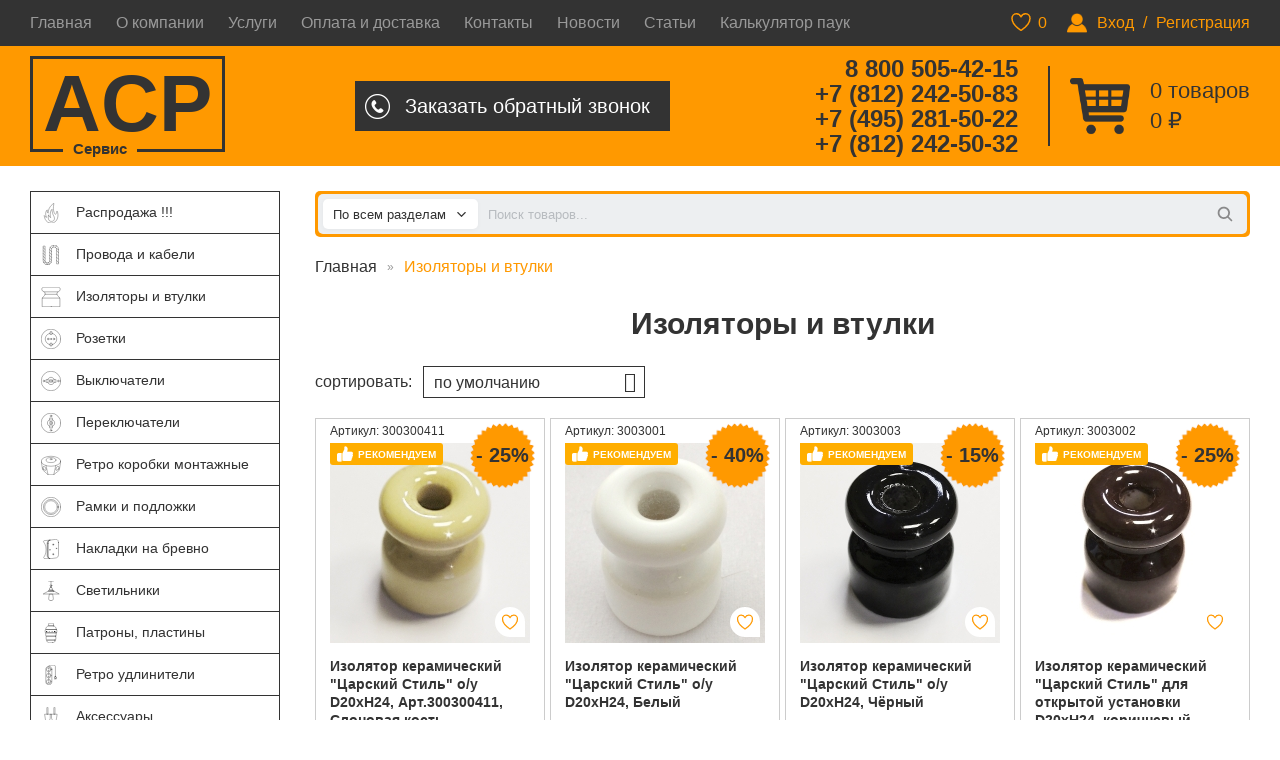

--- FILE ---
content_type: text/html; charset=utf-8
request_url: https://xn----8sbnbplbezsbftg5n.xn--p1ai/catalog/izolyatoryi_i_vtulki/
body_size: 170659
content:

<!doctype html>
<html lang="ru">
	<head>
		<title>Изоляторы и втулки - Магазин ретро электрики</title>
	
		<meta http-equiv="Content-Type" content="text/html; charset=utf-8" />
		<meta name="keywords" content="провода и кабели, магазин ретро электрики, Изоляторы и втулки, Ретро изоляторы и втулки Мезонин, Ретро изоляторы и втулки Царский Стиль (ASR), Ретро изоляторы и втулки пластиковые (ASR), Крепежи для фиксации круглого провода, Ретро изоляторы и втулки WERKEL, Ретро изоляторы Salvador, Ретро изоляторы и втулки Leanza, Ретро изоляторы и втулки SunLumen, Ретро изоляторы и втулки, Ретро изоляторы АСР РЕТРО">
		<meta name="description" content="Изоляторы и втулки керамические для ретро витого провода"> 
        <meta name="yandex-verification" content="6b732c1873fc4966" />
		<meta name="viewport" content="width=device-width, initial-scale=1, maximum-scale=1">
		
		<link href="/favicon.svg" rel="shortcut icon" type="image/x-icon" />
        
		<link type="text/css" rel="stylesheet" href="/css/style.min_20230306023025.css" />		
		<script>
			var open_cat = '';
			var active_cat = '';
		</script>
	</head>
	
	<body class="">
		
		<div class="top-menu">
			<div class="wrap">
				<div class="top-auth ">
											<a href="#" class="openmodal" data-modal="login">Вход</a> <span>/</span> <a href="#" class="openmodal" data-modal="register">Регистрация</a>
									</div>
				
				<div class="top-wishlist">
					<svg xmlns="http://www.w3.org/2000/svg" width="24" height="24" viewBox="0 0 512 512"><path d="M352.92,80C288,80,256,144,256,144s-32-64-96.92-64C106.32,80,64.54,124.14,64,176.81c-1.1,109.33,86.73,187.08,183,252.42a16,16,0,0,0,18,0c96.26-65.34,184.09-143.09,183-252.42C447.46,124.14,405.68,80,352.92,80Z" style="fill:none;stroke:#000;stroke-linecap:round;stroke-linejoin:round;stroke-width:32px"/></svg>
					<span>0</span>
				</div>
				
				<div class="topnav">
					<span>Меню</span>
					<div>
						<a href="/">Главная</a>
						<a href="/o_kompanii/">О компании</a>
						<a href="/services/">Услуги</a>
						<a href="/payment_and_delivery/">Оплата и доставка</a>
						<a href="/contacts/">Контакты</a>
												<a href="/news/">Новости</a>
						<a href="/articles/">Статьи</a>
                        <a href="/calc-spider/">Калькулятор паук</a>
					</div>
				</div>
			</div>
		</div>
		
		<div class="header">
			<div class="wrap">
				
								<a href="/cart/" class="headerNewcart hcart">
					<i class="hnTotal hcount">0</i> <i class="totalText">товаров</i>
					<span class="hnTotal"><i class="htotal">0</i> &#8381;</span>
				</a>
								
				<div class="mini-cart" id="mini-cart">
					<div class="cart-items">
											</div>
						
					<div class="cart-summary">
						Итого : <span class="cart-total">0.00</span> &#8381;
						<a href="/checkout/" class="cart-checkout">Оформить заказ</a>
					</div>
				</div>
				
				<div class="header-phones">
					<span> 8 800 505-42-15</span>
					<span> +7 (812) 242-50-83</span>
                    <span> +7 (495) 281-50-22</span>
                    <span> +7 (812) 242-50-32</span>
				</div>
				
				<a href="/" class="header-logo">ACP <span>Сервис</span></a>
				
				<div class="header-callback">Заказать<span> обратный</span> звонок</div>
			</div>
		</div>
		
				<div class="menu-fixed">
			<div class="wrap">
				<div class="mf-mobile">
					<div class="mfcat">
						<span>Каталог<span> товаров</span></span>
					</div>
					<div class="mflogin">
						<span>Профиль</span>
						<div>
													<a href="#" class="openmodal" data-modal="login">Вход</a>
							<a href="#" class="openmodal" data-modal="register">Регистрация</a>
												</div>
					</div>
					<div class="mfsearch">
						<span>Поиск</span>
					</div>
				</div>
				
				<a class="menu-fixed-cart" href="/cart/"><span class="cart-total">0</span> &#8381;</a>
			
				<div class="menu-fixed-account ">
											<a href="#" class="openmodal" data-modal="login">Вход</a> <span>/</span> <a href="#" class="openmodal" data-modal="register">Регистрация</a>
									</div>
				
				
							</div>
			<div class="searmobfix"><div class="wrap"><span class="srmclose"></span></div></div>
		</div>
				
		<div class="content main wrap">
			<div class="sidebar sione">
				
								
				<ul class="sidemenu">
											<li>						
							<a href="#" class="maincat" data-id="346">
								<svg version="1.1" id="Слой_1" xmlns="http://www.w3.org/2000/svg" xmlns:xlink="http://www.w3.org/1999/xlink" x="0px" y="0px"
	 viewBox="0 0 24 24" enable-background="new 0 0 24 24" xml:space="preserve">
<g>
	<path fill="none" stroke="#000000" stroke-width="0.3541" stroke-miterlimit="10" d="M3.917,15.042c0,0,0.175,9.041,8.502,9.041
		s9.291-11.22,6.749-14.375c0,0-0.438,3.456-1.753,3.919c0,0-4.12-2.429-1.928-13.211c0,0-6.837,3.419-6.925,11.833
		c0,0-1.578-1.315-1.052-4.032c0,0-3.769,3.112-0.789,9.05C6.722,17.268,4.706,16.52,3.917,15.042z"/>
	<path fill="none" stroke="#000000" stroke-width="0.3541" stroke-miterlimit="10" d="M13.208,7.517c0,0,0.285,5.15,1.863,7.692
		c1.742,2.806,1.644,6.859-2.652,6.859S8.518,16.606,9,14.195c0,0,0.792,2.888,2.63,3.336C11.63,17.531,9.79,10.848,13.208,7.517z"
		/>
</g>
</svg>								<span>Распродажа !!!</span>
							</a>
														<ul class="submenu">
								<li><a href="/catalog/chernaya_piatnica/" data-id="346">Все распродажа !!!</a></li>
															<li><a href="/catalog/chernaya_piatnica/super_skidki/" data-id="349">Супер скидки</a></li>
														</ul>
													</li>
											<li>						
							<a href="#" class="maincat" data-id="82">
								<svg version="1.1" id="Слой_1" xmlns="http://www.w3.org/2000/svg" xmlns:xlink="http://www.w3.org/1999/xlink" x="0px" y="0px" viewBox="0 0 24 24" enable-background="new 0 0 24 24" xml:space="preserve"><g><g><path fill="none" stroke="#000000" stroke-width="0.3511" stroke-linecap="round" stroke-miterlimit="10" d="M7.7,23.8c-2.8,0-5.1-2.2-5.1-5V1.3h2.3v17.5c0,1.5,1.2,2.7,2.7,2.7c1.6,0,2.8-1.2,2.8-2.7V5.2c0-2.8,2.2-5,5-5H16c2.8,0,5,2.2,5,5v17.5h-2.3V5.2c0-1.5-1.2-2.7-2.7-2.7h-0.7c-1.5,0-2.7,1.2-2.7,2.7v13.6C12.7,21.6,10.5,23.8,7.7,23.8z"/></g><line fill="none" stroke="#000000" stroke-width="0.3511" stroke-linecap="round" stroke-miterlimit="10" x1="2.6" y1="3.2" x2="4.9" y2="5.4"/><line fill="none" stroke="#000000" stroke-width="0.3511" stroke-linecap="round" stroke-miterlimit="10" x1="2.6" y1="6.7" x2="4.9" y2="9"/><line fill="none" stroke="#000000" stroke-width="0.3511" stroke-linecap="round" stroke-miterlimit="10" x1="2.6" y1="10.1" x2="4.9" y2="12.4"/><line fill="none" stroke="#000000" stroke-width="0.3511" stroke-linecap="round" stroke-miterlimit="10" x1="2.6" y1="13.6" x2="4.9" y2="15.9"/><line fill="none" stroke="#000000" stroke-width="0.3511" stroke-linecap="round" stroke-miterlimit="10" x1="2.6" y1="17.1" x2="4.9" y2="19.4"/><line fill="none" stroke="#000000" stroke-width="0.3511" stroke-linecap="round" stroke-miterlimit="10" x1="10.4" y1="16.1" x2="12.6" y2="18.2"/><line fill="none" stroke="#000000" stroke-width="0.3511" stroke-linecap="round" stroke-miterlimit="10" x1="10.4" y1="12.6" x2="12.6" y2="14.8"/><line fill="none" stroke="#000000" stroke-width="0.3511" stroke-linecap="round" stroke-miterlimit="10" x1="10.4" y1="9.1" x2="12.6" y2="11.3"/><line fill="none" stroke="#000000" stroke-width="0.3511" stroke-linecap="round" stroke-miterlimit="10" x1="10.4" y1="5.7" x2="12.6" y2="7.8"/><line fill="none" stroke="#000000" stroke-width="0.3511" stroke-linecap="round" stroke-miterlimit="10" x1="18.8" y1="6.9" x2="20.9" y2="9.1"/><line fill="none" stroke="#000000" stroke-width="0.3511" stroke-linecap="round" stroke-miterlimit="10" x1="18.8" y1="10.9" x2="20.9" y2="13"/><line fill="none" stroke="#000000" stroke-width="0.3511" stroke-linecap="round" stroke-miterlimit="10" x1="18.8" y1="14.8" x2="20.9" y2="16.9"/><line fill="none" stroke="#000000" stroke-width="0.3511" stroke-linecap="round" stroke-miterlimit="10" x1="18.8" y1="18.7" x2="20.9" y2="20.9"/><line fill="none" stroke="#000000" stroke-width="0.3511" stroke-linecap="round" stroke-miterlimit="10" x1="6" y1="20.9" x2="3" y2="20.7"/><line fill="none" stroke="#000000" stroke-width="0.3511" stroke-linecap="round" stroke-miterlimit="10" x1="7.6" y1="21.6" x2="6" y2="23.5"/><line fill="none" stroke="#000000" stroke-width="0.3511" stroke-linecap="round" stroke-miterlimit="10" x1="9.3" y1="21" x2="9.9" y2="23.3"/><line fill="none" stroke="#000000" stroke-width="0.3511" stroke-linecap="round" stroke-miterlimit="10" x1="10.4" y1="19.4" x2="12.3" y2="20.7"/><line fill="none" stroke="#000000" stroke-width="0.3511" stroke-linecap="round" stroke-miterlimit="10" x1="11.1" y1="2.7" x2="12.6" y2="4.5"/><line fill="none" stroke="#000000" stroke-width="0.3511" stroke-linecap="round" stroke-miterlimit="10" x1="15.2" y1="0.2" x2="14.3" y2="2.7"/><line fill="none" stroke="#000000" stroke-width="0.3511" stroke-linecap="round" stroke-miterlimit="10" x1="18.9" y1="1.1" x2="17.1" y2="2.7"/><line fill="none" stroke="#000000" stroke-width="0.3511" stroke-linecap="round" stroke-miterlimit="10" x1="21" y1="5.5" x2="18.6" y2="4.4"/></g></svg>								<span>Провода и кабели</span>
							</a>
														<ul class="submenu">
								<li><a href="/catalog/provoda_i_kabeli/" data-id="82">Все провода и кабели</a></li>
															<li><a href="/catalog/provoda_i_kabeli/retro_provod_vitoy/" data-id="83">Ретро провод витой</a></li>
															<li><a href="/catalog/provoda_i_kabeli/krugliy_provod_v_opletke/" data-id="85">Круглый провод в оплетке</a></li>
															<li><a href="/catalog/provoda_i_kabeli/provod_vitoy_tv/" data-id="86">Провод витой тв (коаксиальный)</a></li>
															<li><a href="/catalog/provoda_i_kabeli/provod_krugliy_tv/" data-id="87">Провод круглый тв (коаксиальный)</a></li>
															<li><a href="/catalog/provoda_i_kabeli/provod_vitoy_informatsionnyiy/" data-id="88">Провод витой информационный</a></li>
															<li><a href="/catalog/provoda_i_kabeli/provod_krugliy_informacionniy/" data-id="343">Провод круглый информационный</a></li>
															<li><a href="/catalog/provoda_i_kabeli/retro_provod_vitoy_termastoykiy/" data-id="221">Ретро провод витой термостойкий</a></li>
															<li><a href="/catalog/provoda_i_kabeli/retro_provod_vitoy_ASR-RETRO/" data-id="339">Ретро провод витой серии ASR-RETRO</a></li>
															<li><a href="/catalog/provoda_i_kabeli/Krugliy_provod_decorativniy_zig_zag/" data-id="280">Круглый провод декоративный зиг-заг</a></li>
															<li><a href="/catalog/provoda_i_kabeli/krugliy_provod_decorativniy_derevenka/" data-id="281">Круглый провод декоративный деревенька</a></li>
															<li><a href="/catalog/provoda_i_kabeli/krugliy_provod_decorativniy_shahmatka/" data-id="282">Круглый провод декоративный шахматка</a></li>
															<li><a href="/catalog/provoda_i_kabeli/krugliy_provod_decorativniy_vector/" data-id="283">Круглый провод декоративный вектор</a></li>
															<li><a href="/catalog/provoda_i_kabeli/provod_bez_opletki/" data-id="271">Провод без оплётки</a></li>
														</ul>
													</li>
											<li>						
							<a href="#" class="maincat" data-id="93">
								<svg version="1.1" id="Слой_1" xmlns="http://www.w3.org/2000/svg" xmlns:xlink="http://www.w3.org/1999/xlink" x="0px" y="0px" viewBox="0 0 24 24" enable-background="new 0 0 24 24" xml:space="preserve"><g><path fill="none" stroke="#000000" stroke-width="0.3739" stroke-linecap="round" stroke-miterlimit="10" d="M12.3,23.7h10.4v-9.2c0-1-0.4-1.9-1.1-2.5c-1-0.9-2.4-2.4-2.5-3.7c0,0,0-0.1,0-0.1c-0.1-1.3,0.8-2.5,2.1-2.8C22.3,5,22.8,4.2,23,3.2c0.4-1.6-0.8-3-2.4-3h-8.4h-0.2H3.4c-1.6,0-2.8,1.5-2.4,3C1.2,4.2,1.7,5,2.9,5.3C4.1,5.7,5,6.8,5,8.2c0,0,0,0.1,0,0.1C4.9,9.6,3.5,11.1,2.5,12c-0.7,0.6-1.1,1.6-1.1,2.5v9.2h10.4H12.3z"></path><line fill="none" stroke="#000000" stroke-width="0.3739" stroke-linecap="round" stroke-miterlimit="10" x1="3.8" y1="5.8" x2="20.2" y2="5.8"></line><line fill="none" stroke="#000000" stroke-width="0.3739" stroke-linecap="round" stroke-miterlimit="10" x1="4.9" y1="8.8" x2="19" y2="8.8"></line><line fill="none" stroke="#000000" stroke-width="0.3739" stroke-linecap="round" stroke-miterlimit="10" x1="1.6" y1="13.3" x2="22.4" y2="13.3"></line></g></svg>								<span>Изоляторы и втулки</span>
							</a>
														<ul class="submenu">
								<li><a href="/catalog/izolyatoryi_i_vtulki/" data-id="93">Все изоляторы и втулки</a></li>
															<li><a href="/catalog/izolyatoryi_i_vtulki/retro_izolyatoryi_i_vtulki_zarskij_stil_asr/" data-id="95">Ретро изоляторы и втулки Царский Стиль (ASR)</a></li>
															<li><a href="/catalog/izolyatoryi_i_vtulki/retro_izolyatoryi_i_vtulki_plastikovie_asr/" data-id="96">Ретро изоляторы и втулки пластиковые (ASR)</a></li>
															<li><a href="/catalog/izolyatoryi_i_vtulki/izoliator_asr_retro/" data-id="361">Ретро изоляторы АСР РЕТРО</a></li>
															<li><a href="/catalog/izolyatoryi_i_vtulki/izolyator_i_vtulki_keramicheskii/" data-id="261">Ретро изоляторы и втулки</a></li>
															<li><a href="/catalog/izolyatoryi_i_vtulki/krepeji_dlya_fiksacii_kruglogo_provoda/" data-id="145">Крепежи для фиксации круглого провода</a></li>
															<li><a href="/catalog/izolyatoryi_i_vtulki/retro_izolyatoryi_werkel/" data-id="199">Ретро изоляторы и втулки WERKEL</a></li>
															<li><a href="/catalog/izolyatoryi_i_vtulki/retro_izoliatory_Salvador/" data-id="206">Ретро изоляторы Salvador</a></li>
															<li><a href="/catalog/izolyatoryi_i_vtulki/retro_izoliator_Leanza/" data-id="216">Ретро изоляторы и втулки Leanza</a></li>
															<li><a href="/catalog/izolyatoryi_i_vtulki/retro_izoliator_SunLumen/" data-id="224">Ретро изоляторы и втулки SunLumen</a></li>
															<li><a href="/catalog/izolyatoryi_i_vtulki/retro_izolyatoryi_i_vtulki_mezonin/" data-id="94">Ретро изоляторы и втулки Мезонин</a></li>
														</ul>
													</li>
											<li>						
							<a href="#" class="maincat" data-id="64">
								<svg version="1.1" id="Слой_1" xmlns="http://www.w3.org/2000/svg" xmlns:xlink="http://www.w3.org/1999/xlink" x="0px" y="0px" viewBox="0 0 24 24" enable-background="new 0 0 24 24" xml:space="preserve"><g><circle fill="none" stroke="#000000" stroke-width="0.3747" stroke-linecap="round" stroke-miterlimit="10" cx="12" cy="12" r="11.8"/><path fill="none" stroke="#000000" stroke-width="0.3747" stroke-linecap="round" stroke-miterlimit="10" d="M10.5,18.7C7.4,18,5.1,15.3,5.1,12c0-3.3,2.3-6.1,5.4-6.7"/><path fill="none" stroke="#000000" stroke-width="0.3747" stroke-linecap="round" stroke-miterlimit="10" d="M13.6,5.3c3.1,0.7,5.3,3.4,5.3,6.7c0,3.2-2.2,5.9-5.2,6.7"/><circle fill="none" stroke="#000000" stroke-width="0.3747" stroke-linecap="round" stroke-miterlimit="10" cx="15.5" cy="12" r="1"/><circle fill="none" stroke="#000000" stroke-width="0.3747" stroke-linecap="round" stroke-miterlimit="10" cx="8.6" cy="12" r="1"/><circle fill="none" stroke="#000000" stroke-width="0.3747" stroke-linecap="round" stroke-miterlimit="10" cx="12" cy="12" r="0.7"/><polygon fill="none" stroke="#000000" stroke-width="0.3747" stroke-linecap="round" stroke-miterlimit="10" points="11.1,3.6 11.1,4.6 10.6,4.6 10.6,5.6 11.1,5.6 11.1,6.6 12.9,6.6 12.9,5.6 13.6,5.6 13.6,4.6 13,4.6 13,3.6 "/><polygon fill="none" stroke="#000000" stroke-width="0.3747" stroke-linecap="round" stroke-miterlimit="10" points="11.1,17.4 11.1,18.3 10.6,18.3 10.6,19.4 11.1,19.4 11.1,20.4 12.9,20.4 12.9,19.3 13.6,19.3 13.6,18.3 13,18.3 13,17.4 "/></g></svg>								<span>Розетки</span>
							</a>
														<ul class="submenu">
								<li><a href="/catalog/rozetki/" data-id="64">Все розетки</a></li>
															<li><a href="/catalog/rozetki/retro_rozetki_royal_style_asr/" data-id="203">Ретро розетки Царский стиль (ASR)</a></li>
															<li><a href="/catalog/rozetki/retro_rozetki_deja_vu_plastik_asr/" data-id="272">Ретро розетки Дежавю пластик (ASR)</a></li>
															<li><a href="/catalog/rozetki/rozetki_asr_retro/" data-id="362">Ретро розетки АСР РЕТРО</a></li>
															<li><a href="/catalog/rozetki/retro_rozetki_lindas/" data-id="162">Ретро розетки Lindas</a></li>
															<li><a href="/catalog/rozetki/retro_rozetki_metall/" data-id="209">Ретро розетки металл</a></li>
															<li><a href="/catalog/rozetki/retro_rozetki_keramika_bironi/" data-id="66">Ретро розетки керамические Bironi</a></li>
															<li><a href="/catalog/rozetki/retro_rozetki_plastikovie_bironi/" data-id="67">Ретро розетки пластиковые Bironi</a></li>
															<li><a href="/catalog/rozetki/retro_rozetki_bironi_skritiy_montag/" data-id="246">Ретро розетки Bironi скрытый монтаж</a></li>
															<li><a href="/catalog/rozetki/retro_rozetki_salvador/" data-id="158">Ретро розетки Salvador</a></li>
															<li><a href="/catalog/rozetki/retro_rozetki_salvador_skritiy_montag/" data-id="185">Ретро розетки Salvador скрытый монтаж</a></li>
															<li><a href="/catalog/rozetki/rozetki_vintage_skrytyy_montaj/" data-id="230">Ретро розетки Vintage скрытый монтаж</a></li>
															<li><a href="/catalog/rozetki/retro_rozetki_werkel/" data-id="197">Ретро розетки Werkel</a></li>
															<li><a href="/catalog/rozetki/retro_rozetki_werkel_skrytyy_montaj/" data-id="249">Ретро розетки Werkel скрытый монтаж</a></li>
															<li><a href="/catalog/rozetki/rozetochnie_bloki_werkel/" data-id="315">Розеточные блоки Werkel</a></li>
															<li><a href="/catalog/rozetki/rozetki_serii_gallant/" data-id="317">Розетки серии Gallant</a></li>
															<li><a href="/catalog/rozetki/retro_rozetki_Leanza/" data-id="215">Ретро розетки Leanza</a></li>
															<li><a href="/catalog/rozetki/retro_rozetki_kapy_paty/" data-id="240">Ретро розетки Katy Paty</a></li>
															<li><a href="/catalog/rozetki/retro_rozetki_plastikovie_Loft/" data-id="214">Ретро розетки пластик Loft</a></li>
															<li><a href="/catalog/rozetki/rozetki_plastikovye_loft_skrytyi_montazh/" data-id="255">Розетки Loft пластиковые скрытый монтаж</a></li>
															<li><a href="/catalog/rozetki/retro_rozetki_mezonin/" data-id="65">Ретро розетки Мезонин</a></li>
															<li><a href="/catalog/rozetki/retro_rozetki_SunLumen/" data-id="222">Ретро розетки SunLumen</a></li>
															<li><a href="/catalog/rozetki/rozetki_legrand_quteo/" data-id="179">Розетки Legrand Quteo</a></li>
															<li><a href="/catalog/rozetki/rozetki_etud_dacha/" data-id="69">Розетки серии Этюд Дача</a></li>
															<li><a href="/catalog/rozetki/rozetki_legrand_valena_life/" data-id="276">Розетки Legrand Valena Life</a></li>
															<li><a href="/catalog/rozetki/rozetki_legrand_Inspiria/" data-id="335">Розетки Legrand Inspiria</a></li>
															<li><a href="/catalog/rozetki/rozetki_schneider_electric/" data-id="351">Розетки Schneider Electric Blanca</a></li>
														</ul>
													</li>
											<li>						
							<a href="#" class="maincat" data-id="70">
								<svg version="1.1" id="Слой_1" xmlns="http://www.w3.org/2000/svg" xmlns:xlink="http://www.w3.org/1999/xlink" x="0px" y="0px" viewBox="0 0 24 24" enable-background="new 0 0 24 24" xml:space="preserve"><g><circle fill="none" stroke="#000000" stroke-width="0.3706" stroke-linecap="round" stroke-miterlimit="10" cx="12" cy="12" r="11.7"/><path fill="none" stroke="#000000" stroke-width="0.3706" stroke-linecap="round" stroke-miterlimit="10" d="M7.9,10.5c0.6-1.7,2.2-2.9,4.1-2.9c1.9,0,3.5,1.2,4.1,2.9"/><path fill="none" stroke="#000000" stroke-width="0.3706" stroke-linecap="round" stroke-miterlimit="10" d="M16.1,13.4c-0.6,1.7-2.2,2.9-4.1,2.9c-1.9,0-3.5-1.2-4.1-2.9"/><circle fill="none" stroke="#000000" stroke-width="0.3706" stroke-linecap="round" stroke-miterlimit="10" cx="20.8" cy="12" r="1"/><circle fill="none" stroke="#000000" stroke-width="0.3706" stroke-linecap="round" stroke-miterlimit="10" cx="3.5" cy="12" r="1"/><circle fill="none" stroke="#000000" stroke-width="0.3706" stroke-linecap="round" stroke-miterlimit="10" cx="12" cy="12" r="1.6"/><polyline fill="none" stroke="#000000" stroke-width="0.3706" stroke-linecap="round" stroke-miterlimit="10" points="13.3,11 18,10.3 18,13.7 13.3,13 "/><polyline fill="none" stroke="#000000" stroke-width="0.3706" stroke-linecap="round" stroke-miterlimit="10" points="10.6,11 6,10.3 6,13.7 10.6,13 "/></g></svg>								<span>Выключатели</span>
							</a>
														<ul class="submenu">
								<li><a href="/catalog/vyiklyuchateli/" data-id="70">Все выключатели</a></li>
															<li><a href="/catalog/vyiklyuchateli/retro_viklyuchateli_royal_style_asr/" data-id="208">Ретро выключатели Царский Стиль (ASR)</a></li>
															<li><a href="/catalog/vyiklyuchateli/retro_vikluchateli_degavu_plastik_asr/" data-id="301">Ретро выключатели Дежавю пластик (ASR)</a></li>
															<li><a href="/catalog/vyiklyuchateli/retro_vikluchateli_asr_retro/" data-id="363">Ретро выключатели АСР РЕТРО</a></li>
															<li><a href="/catalog/vyiklyuchateli/retro_viklyuchateli_lindas/" data-id="163">Ретро выключатели Lindas</a></li>
															<li><a href="/catalog/vyiklyuchateli/retro_viklychateli_tumbler_Lindas/" data-id="299">Ретро выключатели тумблер Lindas</a></li>
															<li><a href="/catalog/vyiklyuchateli/retro_viklyuchateli_metall/" data-id="211">Ретро выключатели металл</a></li>
															<li><a href="/catalog/vyiklyuchateli/retro_viklyuchateli_tумблер_Leanza/" data-id="338">Ретро выключатели тумблер Leanza</a></li>
															<li><a href="/catalog/vyiklyuchateli/retro_vyiklyuchateli_bironi/" data-id="72">Ретро выключатели Bironi</a></li>
															<li><a href="/catalog/vyiklyuchateli/retro_vyiklyuchateli_salvador/" data-id="159">Ретро выключатели Salvador</a></li>
															<li><a href="/catalog/vyiklyuchateli/retro_vyikluchateli_salvador_skritiy_montag/" data-id="184">Ретро выключатели Salvador скрытый монтаж</a></li>
															<li><a href="/catalog/vyiklyuchateli/vyklyuchateli_vintage_skrytyi_montazh/" data-id="232">Выключатели Vintage скрытый монтаж</a></li>
															<li><a href="/catalog/vyiklyuchateli/retro_vyiklyuchateli_werkel/" data-id="196">Ретро выключатели WERKEL</a></li>
															<li><a href="/catalog/vyiklyuchateli/vyklyuchateli_werkel_skrytyi_montazh/" data-id="250">Выключатели WERKEL скрытый монтаж</a></li>
															<li><a href="/catalog/vyiklyuchateli/retro_vyklyuchateli_katy_paty/" data-id="241">Ретро выключатели Katy Paty</a></li>
															<li><a href="/catalog/vyiklyuchateli/vikluchateli_serii_gallant/" data-id="318">Выключатели серии Gallant</a></li>
															<li><a href="/catalog/vyiklyuchateli/retro_vikluchateli_plastik_Loft/" data-id="220">Ретро выключатели пластик Loft</a></li>
															<li><a href="/catalog/vyiklyuchateli/retro_vyiklyuchateli_plastikovie_bironi/" data-id="73">Ретро выключатели пластиковые Bironi</a></li>
															<li><a href="/catalog/vyiklyuchateli/retro_viklyuchateli_bironi_skritiy_montag/" data-id="247">Ретро выключатели Bironi скрытый монтаж</a></li>
															<li><a href="/catalog/vyiklyuchateli/vyklyuchateli_loft_plastikovye_skrytyi_montazh_/" data-id="254">Выключатели Loft пластиковые скрытый монтаж </a></li>
															<li><a href="/catalog/vyiklyuchateli/retro_vyiklyuchateli_mezonin/" data-id="71">Ретро выключатели Мезонин</a></li>
															<li><a href="/catalog/vyiklyuchateli/retro_vikluchatel_SunLumen/" data-id="223">Ретро выключатели SunLumen</a></li>
															<li><a href="/catalog/vyiklyuchateli/vyiklyuchateli_legrand_quteo/" data-id="180">Выключатели Legrand Quteo</a></li>
															<li><a href="/catalog/vyiklyuchateli/vyiklyuchateli_etud_dacha/" data-id="75">Выключатели серии Этюд Дача</a></li>
															<li><a href="/catalog/vyiklyuchateli/vikluchateli_legrand_Inspiria/" data-id="277">Выключатели Legrand Inspiria</a></li>
															<li><a href="/catalog/vyiklyuchateli/vikluchateli_Schneider_Electric_Blanca/" data-id="352">Выключатели Schneider Electric Blanca</a></li>
														</ul>
													</li>
											<li>						
							<a href="#" class="maincat" data-id="77">
								<svg version="1.1" id="Слой_1" xmlns="http://www.w3.org/2000/svg" xmlns:xlink="http://www.w3.org/1999/xlink" x="0px" y="0px" viewBox="0 0 24 24" enable-background="new 0 0 24 24" xml:space="preserve"><g><circle fill="none" stroke="#000000" stroke-width="0.3716" stroke-linecap="round" stroke-miterlimit="10" cx="12" cy="12" r="11.8"/><path fill="none" stroke="#000000" stroke-width="0.3716" stroke-linecap="round" stroke-miterlimit="10" d="M13.5,7.9c1.7,0.6,2.9,2.2,2.9,4.1c0,1.9-1.2,3.5-2.9,4.1"/><path fill="none" stroke="#000000" stroke-width="0.3716" stroke-linecap="round" stroke-miterlimit="10" d="M10.6,16.1c-1.7-0.6-2.9-2.2-2.9-4.1c0-1.9,1.2-3.5,2.9-4.1"/><circle fill="none" stroke="#000000" stroke-width="0.3716" stroke-linecap="round" stroke-miterlimit="10" cx="12" cy="20.8" r="1"/><circle fill="none" stroke="#000000" stroke-width="0.3716" stroke-linecap="round" stroke-miterlimit="10" cx="12" cy="3.5" r="1"/><circle fill="none" stroke="#000000" stroke-width="0.3716" stroke-linecap="round" stroke-miterlimit="10" cx="12" cy="12" r="1.6"/><polyline fill="none" stroke="#000000" stroke-width="0.3716" stroke-linecap="round" stroke-miterlimit="10" points="13,13.3 13.7,18 10.3,18 11,13.3 "/><polyline fill="none" stroke="#000000" stroke-width="0.3716" stroke-linecap="round" stroke-miterlimit="10" points="13,10.6 13.7,6 10.3,6 11,10.6 "/></g></svg>								<span>Переключатели</span>
							</a>
														<ul class="submenu">
								<li><a href="/catalog/pereklyuchateli/" data-id="77">Все переключатели</a></li>
															<li><a href="/catalog/pereklyuchateli/retro_perekluychateli_Leanza/" data-id="217">Ретро переключатели Leanza</a></li>
															<li><a href="/catalog/pereklyuchateli/retro_perekluchateli_salvador/" data-id="160">Ретро переключатели Salvador</a></li>
															<li><a href="/catalog/pereklyuchateli/retro_pereklyuchateli_metal/" data-id="210">Ретро переключатели металл</a></li>
															<li><a href="/catalog/pereklyuchateli/pereklyuchateli_vintage_skrytyi_montazh/" data-id="233">Переключатели Vintage скрытый монтаж</a></li>
															<li><a href="/catalog/pereklyuchateli/retro_pereklyuchateli_plastikovie_bironi/" data-id="79">Ретро переключатели пластиковые Bironi</a></li>
															<li><a href="/catalog/pereklyuchateli/pereklyuchateli_werkel_skrytyi_montazh/" data-id="251">Переключатели WERKEL скрытый монтаж</a></li>
															<li><a href="/catalog/pereklyuchateli/retro_pereklyuchateli_bironi/" data-id="78">Ретро переключатели Bironi</a></li>
															<li><a href="/catalog/pereklyuchateli/pereklyuchateli_etud_dacha/" data-id="81">Переключатели серии Этюд Дача</a></li>
															<li><a href="/catalog/pereklyuchateli/pereklyuchateli_legrand_quteo/" data-id="181">Переключатели Legrand Quteo</a></li>
															<li><a href="/catalog/pereklyuchateli/retro_pereklyuchateli_mezonin/" data-id="76">Ретро переключатели Мезонин</a></li>
															<li><a href="/catalog/pereklyuchateli/perekluchateli_legrand_valena_life/" data-id="278">Переключатели Legrand Valena Life</a></li>
														</ul>
													</li>
											<li>						
							<a href="#" class="maincat" data-id="89">
								<svg version="1.1" id="Слой_1" xmlns="http://www.w3.org/2000/svg" xmlns:xlink="http://www.w3.org/1999/xlink" x="0px" y="0px" viewBox="0 0 24 24" enable-background="new 0 0 24 24" xml:space="preserve"><g><polyline fill="none" stroke="#000000" stroke-width="0.3484" stroke-linecap="round" stroke-miterlimit="10" points="23.8,7.4 21.9,18.3 15.3,23.7 8.5,23.7 2,17.9 0.2,7.4 "/><ellipse transform="matrix(0.847 0.5316 -0.5316 0.847 11.6001 -8.0125)" fill="none" stroke="#000000" stroke-width="0.3484" stroke-linecap="round" stroke-miterlimit="10" cx="19.7" cy="16.1" rx="1.5" ry="2.6"/><ellipse transform="matrix(-0.847 0.5316 -0.5316 -0.847 16.2138 27.6221)" fill="none" stroke="#000000" stroke-width="0.3484" stroke-linecap="round" stroke-miterlimit="10" cx="4.1" cy="16.1" rx="1.5" ry="2.6"/><line fill="none" stroke="#000000" stroke-width="0.3484" stroke-linecap="round" stroke-miterlimit="10" x1="15.3" y1="23.7" x2="17.8" y2="12.7"/><line fill="none" stroke="#000000" stroke-width="0.3484" stroke-linecap="round" stroke-miterlimit="10" x1="8.5" y1="23.7" x2="6" y2="12.7"/><ellipse fill="none" stroke="#000000" stroke-width="0.3484" stroke-linecap="round" stroke-miterlimit="10" cx="12" cy="7.5" rx="11.8" ry="6"/><ellipse fill="none" stroke="#000000" stroke-width="0.3484" stroke-linecap="round" stroke-miterlimit="10" cx="12" cy="6.1" rx="5.9" ry="3"/><ellipse fill="none" stroke="#000000" stroke-width="0.3484" stroke-linecap="round" stroke-miterlimit="10" cx="12" cy="5" rx="1.3" ry="0.7"/></g></svg>								<span>Ретро коробки монтажные</span>
							</a>
														<ul class="submenu">
								<li><a href="/catalog/retro_korobki_montajnie/" data-id="89">Все ретро коробки монтажные</a></li>
															<li><a href="/catalog/retro_korobki_montajnie/retro_korobki_farforovie_carskiy_style_asr/" data-id="195">Ретро коробки фарфоровые Царский Стиль (ASR)</a></li>
															<li><a href="/catalog/retro_korobki_montajnie/retro_korobki_plastikovie_Degavu_asr/" data-id="304">Ретро коробки пластиковые Дежавю (ASR)</a></li>
															<li><a href="/catalog/retro_korobki_montajnie/korobki_plastikovie_asr_retro/" data-id="364">Ретро коробки пластиковые АСР РЕТРО</a></li>
															<li><a href="/catalog/retro_korobki_montajnie/retro_korobki_farforovie_lindas/" data-id="165">Ретро коробки фарфоровые Lindas</a></li>
															<li><a href="/catalog/retro_korobki_montajnie/retro_korobki_metall/" data-id="212">Ретро коробки металл</a></li>
															<li><a href="/catalog/retro_korobki_montajnie/retro_korobki_farforovie_bironi/" data-id="91">Ретро коробки фарфоровые Бирони</a></li>
															<li><a href="/catalog/retro_korobki_montajnie/retro_korobki_plastikovie_bironi/" data-id="92">Ретро коробки плaстиковые Бирони</a></li>
															<li><a href="/catalog/retro_korobki_montajnie/retro_korobki_farforovie_salvador/" data-id="161">Ретро коробки фарфоровые Salvador</a></li>
															<li><a href="/catalog/retro_korobki_montajnie/retro_korobki_farforovie_werkel/" data-id="200">Ретро коробка монтажная WERKEL</a></li>
															<li><a href="/catalog/retro_korobki_montajnie/retro_korobki_montajnie_Leanza/" data-id="218">Ретро коробки Leanza</a></li>
															<li><a href="/catalog/retro_korobki_montajnie/retro_korobki_plastikovie_Loft/" data-id="226">Ретро коробки пластик Loft</a></li>
															<li><a href="/catalog/retro_korobki_montajnie/retro_korobki_farfor_SanLumen/" data-id="225">Ретро коробки фарфоровые SanLumen</a></li>
															<li><a href="/catalog/retro_korobki_montajnie/retro_korobki_farforovie_mezonin/" data-id="90">Ретро коробки фарфоровые Мезонин</a></li>
															<li><a href="/catalog/retro_korobki_montajnie/retro_korobki_plastikovye_vintage/" data-id="234">Ретро коробки пластиковые Vintage</a></li>
															<li><a href="/catalog/retro_korobki_montajnie/korobki_Schneider_Electric_Blanca/" data-id="353">Коробки Schneider Electric Blanca</a></li>
														</ul>
													</li>
											<li>						
							<a href="#" class="maincat" data-id="105">
								<svg version="1.1" id="Слой_1" xmlns="http://www.w3.org/2000/svg" xmlns:xlink="http://www.w3.org/1999/xlink" x="0px" y="0px" viewBox="0 0 24 24" enable-background="new 0 0 24 24" xml:space="preserve"><g><circle fill="none" stroke="#000000" stroke-width="0.3686" stroke-linecap="round" stroke-miterlimit="10" cx="12" cy="12" r="11.7"/><circle fill="none" stroke="#000000" stroke-width="0.3686" stroke-linecap="round" stroke-miterlimit="10" cx="12" cy="12" r="9.1"/><circle fill="none" stroke="#000000" stroke-width="0.3686" stroke-linecap="round" stroke-miterlimit="10" cx="12" cy="12" r="7.6"/></g></svg>								<span>Рамки и подложки</span>
							</a>
														<ul class="submenu">
								<li><a href="/catalog/ramki_i_podlojki/" data-id="105">Все рамки и подложки</a></li>
															<li><a href="/catalog/ramki_i_podlojki/derevyannyie_ramki_podlojki_royal_style/" data-id="178">Деревянные рамки Царский Стиль (ASR)</a></li>
															<li><a href="/catalog/ramki_i_podlojki/derevyannyie_podlojki_royal_style/" data-id="337">Деревянные подложки Царский Стиль (ASR)</a></li>
															<li><a href="/catalog/ramki_i_podlojki/plastikovie_ramki_asr_retro/" data-id="365">Пластиковые рамки АСР РЕТРО</a></li>
															<li><a href="/catalog/ramki_i_podlojki/Plastikovie_ramki_Degavu/" data-id="302">Пластиковые рамки Дежавю (ASR)</a></li>
															<li><a href="/catalog/ramki_i_podlojki/derevyannyie_ramki_vintaj/" data-id="341">Деревянные рамки Винтаж (ASR)</a></li>
															<li><a href="/catalog/ramki_i_podlojki/podlozhki_universalnie_nabrevno/" data-id="227">Деревянные подложки Универсальные</a></li>
															<li><a href="/catalog/ramki_i_podlojki/derevyannye_podlozhki_retro/" data-id="236">Деревянные подложки Ретро</a></li>
															<li><a href="/catalog/ramki_i_podlojki/vstraivaemie_podlozhki_nabrevno/" data-id="228">Деревянные подложки Встраиваемые</a></li>
															<li><a href="/catalog/ramki_i_podlojki/derevyannye_podlozhki_svetilniki_i_rk/" data-id="238">Деревянные подложки под светильники и монтажные коробки</a></li>
															<li><a href="/catalog/ramki_i_podlojki/derevyannye_podlozhki_quteo/" data-id="235">Деревянные подложки Quteo</a></li>
															<li><a href="/catalog/ramki_i_podlojki/derevyannye_podlozhki_beamko/" data-id="252">Деревянные рамки Beamko</a></li>
															<li><a href="/catalog/ramki_i_podlojki/ramki_serii_quteo_kontur/" data-id="321">Рамки серии Quteo Koнтур</a></li>
															<li><a href="/catalog/ramki_i_podlojki/ramki_na_magnitah_zenit/" data-id="239">Деревянные рамки на магнитах Zenit</a></li>
															<li><a href="/catalog/ramki_i_podlojki/ramki_basic_55/" data-id="229">Деревянные рамки Basic 55</a></li>
															<li><a href="/catalog/ramki_i_podlojki/ramki_na_magnitah_serii_format_55/" data-id="328">Рамки на магнитах серии Format 55</a></li>
															<li><a href="/catalog/ramki_i_podlojki/ramki_na_magnitah_serii_celiane/" data-id="327">Рамки на магнитах серии Celiane</a></li>
															<li><a href="/catalog/ramki_i_podlojki/derevyannye_podlozhki_lindas/" data-id="245">Деревянные рамки Lindas</a></li>
															<li><a href="/catalog/ramki_i_podlojki/plastikovie_ramki_bironi/" data-id="108">Пластиковые рамки Bironi</a></li>
															<li><a href="/catalog/ramki_i_podlojki/derevynnie_ramki_bironi/" data-id="248">Деревянные рамки Bironi для скрытого монтажа </a></li>
															<li><a href="/catalog/ramki_i_podlojki/derevyannye_podlozhki_salvador/" data-id="237">Деревянные рамки Salvador</a></li>
															<li><a href="/catalog/ramki_i_podlojki/derevyannyie_ramki_salvador_dlya_vnutrennego_montaga/" data-id="186">Деревянные рамки Salvador для внутреннего монтажа</a></li>
															<li><a href="/catalog/ramki_i_podlojki/dervyannyie_ramki_salvador_dlya_narujnogo_montaga/" data-id="207">Деревянные рамки Salvador для наружного монтажа</a></li>
															<li><a href="/catalog/ramki_i_podlojki/dereviyanie_ramki_vnech_werkel/" data-id="202">Деревянные рамки для наружного монтажа WERKEL</a></li>
															<li><a href="/catalog/ramki_i_podlojki/ramki_werkel_skritiy_montaj/" data-id="324">Рамки Werkel скрытый монтаж</a></li>
															<li><a href="/catalog/ramki_i_podlojki/plastikovye_ramki_vintage_dlya_vnutrennego_montazha/" data-id="231">Пластиковые рамки Vintage для внутреннего монтажа</a></li>
															<li><a href="/catalog/ramki_i_podlojki/derevyannyie_ramki_podlojki_mezonin/" data-id="106">Деревянные рамки и подложки Мезонин</a></li>
															<li><a href="/catalog/ramki_i_podlojki/polojki_na_brevno_serii_Beamko_68/" data-id="320">Подложки на бревно серии Beamko 68</a></li>
															<li><a href="/catalog/ramki_i_podlojki/nakladki_na_ploskost_universalnie/" data-id="325">Накладки на плоскость серии Универсальные</a></li>
															<li><a href="/catalog/ramki_i_podlojki/nakladki_na_ploskost_quateo/" data-id="326">Накладки на плоскость серии Quteo</a></li>
															<li><a href="/catalog/ramki_i_podlojki/ramki_legrand_valena_live/" data-id="279">Рамки Legrand Valena Life</a></li>
															<li><a href="/catalog/ramki_i_podlojki/ramki_legrand_Inspiria/" data-id="336">Рамки Legrand Inspiria</a></li>
														</ul>
													</li>
											<li>						
							<a href="#" class="maincat" data-id="97">
								<svg version="1.1" id="Слой_1" xmlns="http://www.w3.org/2000/svg" xmlns:xlink="http://www.w3.org/1999/xlink" x="0px" y="0px" viewBox="0 0 24 24" enable-background="new 0 0 24 24" xml:space="preserve"><g><g><path fill="none" stroke="#000000" stroke-width="0.35" stroke-linecap="round" stroke-miterlimit="10" d="M11.1,23.7l-6.9-0.3c-0.8,0-1.3-0.9-0.8-1.6c1.2-1.7,2.7-4.3,2.7-9.2c0-4.8-1.7-7.3-3-9C2.7,2.9,3.1,2,4,2l5.9-0.6"/></g><g><path fill="none" stroke="#000000" stroke-width="0.35" stroke-linecap="round" stroke-miterlimit="10" d="M8.4,5.2v14.5c0,1.7,0.8,3.2,2,3.7c0.2,0.1,0.3,0.1,0.5,0.2c0,0-1.1,0-1.4-0.2c-1.2-0.5-2.1-2-2.1-3.7V5.2c0-1.7,0.9-3.2,2.1-3.7c0.3-0.1,1.9-0.2,1.9-0.2c-0.3,0-0.7,0.1-1,0.2C9.2,2,8.4,3.5,8.4,5.2z"/></g><g><path fill="none" stroke="#000000" stroke-width="0.35" stroke-linecap="round" stroke-miterlimit="10" d="M21,4.2v14.5c0,2.2-1.3,4-2.9,4l-6.8,1c-0.2,0-0.3,0-0.5-0.1c-0.2,0-0.3-0.1-0.5-0.2c-1.1-0.5-2-2-2-3.7V5.2c0-1.7,0.8-3.2,2-3.7c0.3-0.1,0.6-0.2,1-0.2l6.8-1l0.1,0C19.7,0.3,21,2.1,21,4.2z"/><ellipse fill="none" stroke="#000000" stroke-width="0.35" stroke-linecap="round" stroke-miterlimit="10" cx="14.6" cy="6.7" rx="0.6" ry="1"/><ellipse fill="none" stroke="#000000" stroke-width="0.35" stroke-linecap="round" stroke-miterlimit="10" cx="18.5" cy="11.2" rx="0.3" ry="0.5"/><ellipse fill="none" stroke="#000000" stroke-width="0.35" stroke-linecap="round" stroke-miterlimit="10" cx="14.6" cy="18.3" rx="0.6" ry="1"/><ellipse fill="none" stroke="#000000" stroke-width="0.35" stroke-linecap="round" stroke-miterlimit="10" cx="10.7" cy="13" rx="0.3" ry="0.5"/></g></g></svg>								<span>Накладки на бревно</span>
							</a>
														<ul class="submenu">
								<li><a href="/catalog/nakladki_na_brevno/" data-id="97">Все накладки на бревно</a></li>
															<li><a href="/catalog/nakladki_na_brevno/nakladki_na_brevno_asr/" data-id="151">Накладки на бревно ASR</a></li>
															<li><a href="/catalog/nakladki_na_brevno/nakladki_na_brevno_retro_asr/" data-id="366">Накладки на бревно Ретро ASR</a></li>
															<li><a href="/catalog/nakladki_na_brevno/ramki_na_brevno_asr/" data-id="368">Рамки на бревно ASR</a></li>
															<li><a href="/catalog/nakladki_na_brevno/nakladki_na_brevno_universalnyie/" data-id="167">Накладки на бревно универсальные</a></li>
															<li><a href="/catalog/nakladki_na_brevno/nakladki_na_brevno_serii_universalnie_plus/" data-id="331">Накладки на бревно серии Универсальные+</a></li>
															<li><a href="/catalog/nakladki_na_brevno/nakladki_na_brevno_quteo/" data-id="168">Накладки на бревно Quteo</a></li>
															<li><a href="/catalog/nakladki_na_brevno/nakladki_na_brevno_retro/" data-id="169">Накладки на бревно ретро</a></li>
															<li><a href="/catalog/nakladki_na_brevno/nakladki_na_brevno_retro_plus/" data-id="170">Накладки на бревно ретро+</a></li>
															<li><a href="/catalog/nakladki_na_brevno/nakladki_na_brevno_salvador/" data-id="171">Накладки на бревно S</a></li>
															<li><a href="/catalog/nakladki_na_brevno/nakladki_na_brevno_pod_svetilniki_i_montajnyie_korobki/" data-id="173">Накладки на бревно под светильники и монтажные коробки</a></li>
															<li><a href="/catalog/nakladki_na_brevno/nakladki_na_brevno_na_skoschennyiy_potolok/" data-id="174">Накладки на бревно на скошенный потолок</a></li>
															<li><a href="/catalog/nakladki_na_brevno/nakladki_na_brevno_vstraivaemyie_Allure/" data-id="275">Накладки на бревно встраиваемые Allure</a></li>
															<li><a href="/catalog/nakladki_na_brevno/ramki_dla_tochechnich_svetilnikov/" data-id="313">Рамки для точечных светильников MR16</a></li>
															<li><a href="/catalog/nakladki_na_brevno/nakladki_na_brevno_serii_vstrauivamie/" data-id="316">Накладки на бревно серии Встраиваемые</a></li>
															<li><a href="/catalog/nakladki_na_brevno/nakladki_na_brevno_serii_vstraivaemie_kopos/" data-id="329">Накладки на бревно серии Встраиваемые Kopos</a></li>
															<li><a href="/catalog/nakladki_na_brevno/nakladki_na_brevno_serii_vstraivaemie_73/" data-id="330">Накладки на бревно серии Встраиваемые 73</a></li>
															<li><a href="/catalog/nakladki_na_brevno/ramki_na_brevno_serii_versal/" data-id="332">Рамки на бревно серии Версаль</a></li>
															<li><a href="/catalog/nakladki_na_brevno/nakladki_na_brevno_serii_vstrauivamie_Celiane/" data-id="319">Накладки на бревно встраиваемые Celiane</a></li>
														</ul>
													</li>
											<li>						
							<a href="#" class="maincat" data-id="187">
								<svg version="1.1" id="Слой_1" xmlns="http://www.w3.org/2000/svg" xmlns:xlink="http://www.w3.org/1999/xlink" x="0px" y="0px" viewBox="0 0 24 24" enable-background="new 0 0 24 24" xml:space="preserve"><g><path fill="none" stroke="#000000" stroke-width="0.3734" stroke-linecap="round" stroke-miterlimit="10" d="M13.7,11h-3.5V9c0-0.6,0.5-1.1,1.2-1.1h1c0.7,0,1.2,0.5,1.2,1.1V11z"/><polygon fill="none" stroke="#000000" stroke-width="0.3734" stroke-linecap="round" stroke-miterlimit="10" points="21.4,15.6 2.6,15.6 8.6,12.3 15.4,12.3 "/><path fill="none" stroke="#000000" stroke-width="0.3734" stroke-linecap="round" stroke-miterlimit="10" d="M12,23.8L12,23.8c-1.8,0-3-1.4-2.8-2.9l0.8-5.2H14l0.8,5.2C15,22.4,13.8,23.8,12,23.8z"/><polyline fill="none" stroke="#000000" stroke-width="0.3734" stroke-linecap="round" stroke-miterlimit="10" points="12.6,6.3 12.6,7.9 11.4,7.9 11.4,6.3 "/><circle fill="none" stroke="#000000" stroke-width="0.3734" stroke-linecap="round" stroke-miterlimit="10" cx="12" cy="5.5" r="1"/><path fill="none" stroke="#000000" stroke-width="0.3734" stroke-linecap="round" stroke-miterlimit="10" d="M15.4,12.3H8.6v0C8.6,11.6,9,11,9.7,11l4.7,0C14.9,11,15.4,11.3,15.4,12.3L15.4,12.3z"/><line fill="none" stroke="#000000" stroke-width="0.3734" stroke-linecap="round" stroke-miterlimit="10" x1="12" y1="4.3" x2="12" y2="0.2"/><line fill="none" stroke="#000000" stroke-width="0.3734" stroke-linecap="round" stroke-miterlimit="10" x1="9.2" y1="0.2" x2="14.8" y2="0.2"/></g></svg>								<span>Светильники</span>
							</a>
														<ul class="submenu">
								<li><a href="/catalog/svetilniki/" data-id="187">Все светильники</a></li>
															<li><a href="/catalog/svetilniki/svetilniki_loft/" data-id="188">Светильники Loft (ASR)</a></li>
															<li><a href="/catalog/svetilniki/podves_loft/" data-id="192">Подвесы Loft (ASR)</a></li>
															<li><a href="/catalog/svetilniki/svetilniki_pauk/" data-id="191">Светильники паук (ASR)</a></li>
															<li><a href="/catalog/svetilniki/svetilniki_uniel/" data-id="333">Светильники Uniel</a></li>
															<li><a href="/catalog/svetilniki/svetilnik_ban_saun/" data-id="342">Светильники для бань и саун</a></li>
															<li><a href="/catalog/svetilniki/osveshenie_dla_rosteniy_i_pticevodstva/" data-id="334">Освещение для растений и птицеводства</a></li>
															<li><a href="/catalog/svetilniki/svetilniki_bulls_design/" data-id="193">Светильники BULLS DESIGN</a></li>
															<li><a href="/catalog/svetilniki/svetilniki_RuWoo/" data-id="213">Светильники RuWoo</a></li>
															<li><a href="/catalog/svetilniki/prozhektory_svetodiodnye/" data-id="260">Прожекторы светодиодные</a></li>
															<li><a href="/catalog/svetilniki/Woodshire/" data-id="263">Светильники Woodshire</a></li>
															<li><a href="/catalog/svetilniki/sadovo_parkovie_svetilniki/" data-id="300">Садово-парковые светильники</a></li>
														</ul>
													</li>
											<li>						
							<a href="#" class="maincat" data-id="112">
								<svg version="1.1" id="Слой_1" xmlns="http://www.w3.org/2000/svg" xmlns:xlink="http://www.w3.org/1999/xlink" x="0px" y="0px" viewBox="0 0 24 24" enable-background="new 0 0 24 24" xml:space="preserve"><g><path fill="none" stroke="#000000" stroke-width="0.3685" stroke-linecap="round" stroke-miterlimit="10" d="M14.9,3.4H9.1V1c0-0.4,0.4-0.8,0.8-0.8h4.3c0.4,0,0.8,0.4,0.8,0.8V3.4z"/><path fill="none" stroke="#000000" stroke-width="0.3685" stroke-linecap="round" stroke-miterlimit="10" d="M18.4,7.8H5.6v0c0-2.5,1.9-4.4,4.2-4.4h4.3C16.5,3.3,18.4,5.3,18.4,7.8L18.4,7.8z"/><path fill="none" stroke="#000000" stroke-width="0.3685" stroke-linecap="round" stroke-miterlimit="10" d="M18.3,11.7H5.7C5.3,11.7,5,11.4,5,11V9c0-0.6,0.5-1.2,1.2-1.2h11.7C18.5,7.8,19,8.4,19,9v2C19,11.4,18.7,11.7,18.3,11.7z"/><path fill="none" stroke="#000000" stroke-width="0.3685" stroke-linecap="round" stroke-miterlimit="10" d="M17.4,15.8H6.6c-0.5,0-1-0.4-1-0.9v-3.1h12.6v3.1C18.3,15.4,17.9,15.8,17.4,15.8z"/><path fill="none" stroke="#000000" stroke-width="0.3685" stroke-linecap="round" stroke-miterlimit="10" d="M16.7,20.5H7.3c-0.6,0-1.1-0.5-1.1-1.1v-3.6h11.6v3.6C17.8,20,17.3,20.5,16.7,20.5z"/><path fill="none" stroke="#000000" stroke-width="0.3685" stroke-linecap="round" stroke-miterlimit="10" d="M14,23.8H10c-1.8,0-3.3-1.5-3.3-3.3v0h10.5v0C17.2,22.3,15.8,23.8,14,23.8z"/><rect x="13.2" y="9.8" fill="none" stroke="#000000" stroke-width="0.3685" stroke-linecap="round" stroke-miterlimit="10" width="0.9" height="0.9"/><rect x="16.6" y="9.8" fill="none" stroke="#000000" stroke-width="0.3685" stroke-linecap="round" stroke-miterlimit="10" width="0.9" height="0.9"/><rect x="6.3" y="9.8" fill="none" stroke="#000000" stroke-width="0.3685" stroke-linecap="round" stroke-miterlimit="10" width="0.9" height="0.9"/><rect x="9.7" y="9.8" fill="none" stroke="#000000" stroke-width="0.3685" stroke-linecap="round" stroke-miterlimit="10" width="0.9" height="0.9"/></g></svg>								<span>Патроны, пластины</span>
							</a>
														<ul class="submenu">
								<li><a href="/catalog/Patrony_plastini/" data-id="112">Все патроны, пластины</a></li>
															<li><a href="/catalog/Patrony_plastini/vintajnyie_patrony/" data-id="113">Винтажные патроны</a></li>
															<li><a href="/catalog/Patrony_plastini/baldahiniy/" data-id="149">Балдахины</a></li>
															<li><a href="/catalog/Patrony_plastini/Plafoni/" data-id="274">Плафоны</a></li>
														</ul>
													</li>
											<li>						
							<a href="#" class="maincat" data-id="204">
								<svg version="1.1" id="Слой_1" xmlns="http://www.w3.org/2000/svg" xmlns:xlink="http://www.w3.org/1999/xlink" x="0px" y="0px" viewBox="0 0 24 24" enable-background="new 0 0 24 24" xml:space="preserve"><g><path fill="none" stroke="#000000" stroke-width="0.3639" stroke-linecap="round" stroke-miterlimit="10" d="M13,5.1v15.2c0,1.9-1.5,3.5-3.3,3.5H9.1c-1.8,0-3.3-1.6-3.3-3.5V5.1c0-1.9,1.5-3.5,3.3-3.5h0.6C11.5,1.6,13,3.2,13,5.1z"/><circle fill="none" stroke="#000000" stroke-width="0.3639" stroke-linecap="round" stroke-miterlimit="10" cx="9.3" cy="19.1" r="0.2"/><circle fill="none" stroke="#000000" stroke-width="0.3639" stroke-linecap="round" stroke-miterlimit="10" cx="9.3" cy="20.8" r="0.2"/><circle fill="none" stroke="#000000" stroke-width="0.3639" stroke-linecap="round" stroke-miterlimit="10" cx="9.3" cy="11.8" r="0.2"/><circle fill="none" stroke="#000000" stroke-width="0.3639" stroke-linecap="round" stroke-miterlimit="10" cx="9.3" cy="13.6" r="0.2"/><circle fill="none" stroke="#000000" stroke-width="0.3639" stroke-linecap="round" stroke-miterlimit="10" cx="9.3" cy="5.4" r="2.7"/><circle fill="none" stroke="#000000" stroke-width="0.3639" stroke-linecap="round" stroke-miterlimit="10" cx="9.3" cy="4.5" r="0.2"/><circle fill="none" stroke="#000000" stroke-width="0.3639" stroke-linecap="round" stroke-miterlimit="10" cx="9.3" cy="6.3" r="0.2"/><path fill="none" stroke="#000000" stroke-width="0.3639" stroke-linecap="round" stroke-miterlimit="10" d="M9.2,1.6c0-0.8,0.8-1.4,1.8-1.4h4.5c1,0,1.8,0.7,1.8,1.5v12.2"/><g><path fill="none" stroke="#000000" stroke-width="0.3639" stroke-linecap="round" stroke-miterlimit="10" d="M18.3,15.6c0,0.2-0.2,0.4-0.4,0.4h-1.4c-0.2,0-0.4-0.2-0.4-0.4l0.1-1.2l0,0c0-0.2,0.1-0.5,0.4-0.5H17v-0.4h0.5v0.4h0.3c0.2,0,0.4,0.2,0.4,0.5l0,0L18.3,15.6z"/><line fill="none" stroke="#000000" stroke-width="0.3639" stroke-linecap="round" stroke-miterlimit="10" x1="16.5" y1="16.1" x2="16.5" y2="17"/><line fill="none" stroke="#000000" stroke-width="0.3639" stroke-linecap="round" stroke-miterlimit="10" x1="17.8" y1="16.1" x2="17.8" y2="17"/></g><circle fill="none" stroke="#000000" stroke-width="0.3639" stroke-linecap="round" stroke-miterlimit="10" cx="9.3" cy="12.7" r="2.7"/><circle fill="none" stroke="#000000" stroke-width="0.3639" stroke-linecap="round" stroke-miterlimit="10" cx="9.3" cy="20" r="2.7"/><line fill="none" stroke="#000000" stroke-width="0.3639" stroke-linecap="round" stroke-miterlimit="10" x1="9.3" y1="8.1" x2="9.3" y2="10"/><line fill="none" stroke="#000000" stroke-width="0.3639" stroke-linecap="round" stroke-miterlimit="10" x1="9.3" y1="15.4" x2="9.3" y2="17.2"/></g><rect x="17" y="13.5" width="0.5" height="0.6"/></svg>								<span>Ретро удлинители </span>
							</a>
														<ul class="submenu">
								<li><a href="/catalog/retro_udleniteli/" data-id="204">Все ретро удлинители </a></li>
															<li><a href="/catalog/retro_udleniteli/retro_udlenitel_carskyi_stil_ASR/" data-id="205">Ретро удлинители Царский Стиль (ASR)</a></li>
															<li><a href="/catalog/retro_udleniteli/retro_udlinitel_degavu_ASR/" data-id="273">Ретро удлинитель Дежавю (ASR)</a></li>
														</ul>
													</li>
											<li>						
							<a href="#" class="maincat" data-id="147">
								<svg version="1.1" id="Слой_1" xmlns="http://www.w3.org/2000/svg" xmlns:xlink="http://www.w3.org/1999/xlink" x="0px" y="0px" viewBox="0 0 24 24" enable-background="new 0 0 24 24" xml:space="preserve"><g><path fill="none" stroke="#000000" stroke-width="0.3488" stroke-miterlimit="10" d="M5.7,19.8l0-2.5L4.3,8.7l15.1,0L18,17.3l0,2.5c-0.1,1.3-1.5,2.4-3.1,2.4h-0.2c-0.5,0-0.8,0.3-0.8,0.7l0,0c0,0.5-0.5,0.9-1.1,0.9H11c-0.6,0-1.1-0.4-1.1-0.9l0,0c0-0.4-0.4-0.7-0.8-0.7H8.8C7.1,22.2,5.8,21.2,5.7,19.8z"/><path fill="none" stroke="#000000" stroke-width="0.3488" stroke-miterlimit="10" d="M12.6,8.7v4.8c0,0,2.2,3.1-0.6,3.1s-0.9-3-0.9-3V8.7H12.6z"/><path fill="none" stroke="#000000" stroke-width="0.3488" stroke-miterlimit="10" d="M15.4,8.7V0.9c0-0.4,0.3-0.7,0.7-0.7h0c0.4,0,0.7,0.3,0.7,0.7v7.8H15.4z"/><path fill="none" stroke="#000000" stroke-width="0.3488" stroke-miterlimit="10" d="M7,8.7V0.9c0-0.4,0.3-0.7,0.7-0.7h0c0.4,0,0.7,0.3,0.7,0.7v7.8H7z"/></g></svg>								<span>Аксессуары</span>
							</a>
														<ul class="submenu">
								<li><a href="/catalog/aksessuaryi/" data-id="147">Все аксессуары</a></li>
															<li><a href="/catalog/aksessuaryi/cangovie_zajimi/" data-id="148">Цанговые зажимы</a></li>
															<li><a href="/catalog/aksessuaryi/korobki_ustanovochnye_montazhnye/" data-id="344">Коробки установочные (монтажные)</a></li>
															<li><a href="/catalog/aksessuaryi/salniki/" data-id="150">Сальники</a></li>
															<li><a href="/catalog/aksessuaryi/klemma/" data-id="154">Клеммы</a></li>
															<li><a href="/catalog/aksessuaryi/dielektricheskie_plastinyi/" data-id="175">Диэлектрические пластины</a></li>
															<li><a href="/catalog/aksessuaryi/samorezyi/" data-id="177">Саморезы</a></li>
															<li><a href="/catalog/aksessuaryi/ruchki_dlia_vikluchateley/" data-id="183">Ручки для выключателей</a></li>
															<li><a href="/catalog/aksessuaryi/vilki/" data-id="194">Вилки</a></li>
															<li><a href="/catalog/aksessuaryi/germetichnyi_podrozetnik_kopos/" data-id="253">Герметичные подрозетники Kopos</a></li>
															<li><a href="/catalog/aksessuaryi/bugelya_kronshteini_cepi/" data-id="270">Бугеля, кронштейны, цепи</a></li>
															<li><a href="/catalog/aksessuaryi/vikluchateli_na_provod/" data-id="262">Выключатели на провод</a></li>
															<li><a href="/catalog/aksessuaryi/zapayschik/" data-id="340">Запайщики</a></li>
														</ul>
													</li>
											<li>						
							<a href="#" class="maincat" data-id="243">
								<svg version="1.1" id="Слой_1" xmlns="http://www.w3.org/2000/svg" xmlns:xlink="http://www.w3.org/1999/xlink" x="0px" y="0px" viewBox="0 0 24 24" enable-background="new 0 0 24 24" xml:space="preserve"><g><path fill="none" stroke="#000000" stroke-width="0.3434" stroke-linecap="round" stroke-linejoin="round" stroke-miterlimit="10" d="M19.7,15.8H14c-1.6,0-2.8,1.3-2.8,2.8v4.2c0,0.5-1.6,0.9-3.5,0.9c-1.9,0-3.5-0.4-3.5-0.9H4.1V1.2"/><path fill="none" stroke="#000000" stroke-width="0.3434" stroke-linecap="round" stroke-linejoin="round" stroke-miterlimit="10" d="M11.2,1.2v4.7c0,1.6,1.3,2.8,2.8,2.8h5.8"/><rect x="3.4" y="3.9" fill="none" stroke="#000000" stroke-width="0.3434" stroke-linecap="round" stroke-miterlimit="10" width="0.7" height="3.7"/><rect x="13.9" y="7.9" fill="none" stroke="#000000" stroke-width="0.3434" stroke-linecap="round" stroke-miterlimit="10" width="3.7" height="0.7"/><rect x="13.9" y="15.8" fill="none" stroke="#000000" stroke-width="0.3434" stroke-linecap="round" stroke-miterlimit="10" width="3.7" height="0.7"/><rect x="3.4" y="16.4" fill="none" stroke="#000000" stroke-width="0.3434" stroke-linecap="round" stroke-miterlimit="10" width="0.7" height="3.7"/><ellipse fill="none" stroke="#000000" stroke-width="0.3434" stroke-linecap="round" stroke-miterlimit="10" cx="7.7" cy="1.2" rx="3.5" ry="0.9"/><ellipse fill="none" stroke="#000000" stroke-width="0.3434" stroke-linecap="round" stroke-miterlimit="10" cx="19.7" cy="12.2" rx="0.9" ry="3.5"/></g></svg>								<span>Трубы под проводку</span>
							</a>
														<ul class="submenu">
								<li><a href="/catalog/trubi_pod_provodku/" data-id="243">Все трубы под проводку</a></li>
															<li><a href="/catalog/trubi_pod_provodku/trubi_mufti_soediniteli_asr/" data-id="303">Трубы, муфты, соединители 16мм Дежавю</a></li>
															<li><a href="/catalog/trubi_pod_provodku/trubi_mufti_soediniteli_pvh_16_mm/" data-id="244">Трубы, муфты, соединители ПВХ 16 мм</a></li>
														</ul>
													</li>
											<li>						
							<a href="#" class="maincat" data-id="110">
								<svg version="1.1" id="Слой_1" xmlns="http://www.w3.org/2000/svg" xmlns:xlink="http://www.w3.org/1999/xlink" x="0px" y="0px" viewBox="0 0 24 24" enable-background="new 0 0 24 24" xml:space="preserve"><g><path fill="none" stroke="#000000" stroke-width="0.3593" stroke-linecap="round" stroke-miterlimit="10" d="M9.8,18.7c-0.5-0.4-0.9-1.1-0.9-2.4c0-0.3-0.2-0.4-0.5-0.5c-2.7-1.3-4.6-4.1-4.6-7.4c0-4.5,3.6-8.2,8.1-8.2s8.1,3.7,8.1,8.2c0,3.1-1.7,5.9-4.3,7.2c-0.2,0.1-0.5,0.3-0.5,0.6c0,1.3-0.5,2.1-1,2.5"/><path fill="none" stroke="#000000" stroke-width="0.3593" stroke-linecap="round" stroke-miterlimit="10" d="M9.8,18.8c0,0.2,0.2,0.2,0.2,0.5c0,0.2-0.2,0.2-0.2,0.5c0,0.2,0.2,0.2,0.2,0.5c0,0.2-0.2,0.2-0.2,0.5C9.8,21,10,21,10,21.3c0,0.2-0.2,0.2-0.2,0.5C9.8,22,10,22,10,22.3c0,0.2-0.2,0.2-0.2,0.5h0.1h4.2h0.1c0-0.2-0.2-0.2-0.2-0.5c0-0.2,0.2-0.2,0.2-0.5c0-0.2-0.2-0.2-0.2-0.5c0-0.2,0.2-0.2,0.2-0.5c0-0.2-0.2-0.2-0.2-0.5c0-0.2,0.2-0.2,0.2-0.5c0-0.2-0.2-0.2-0.2-0.5c0-0.2,0.2-0.2,0.2-0.5h-0.1H9.8L9.8,18.8z"/><path fill="none" stroke="#000000" stroke-width="0.3593" stroke-linecap="round" stroke-miterlimit="10" d="M12.1,23.7h-0.2c-0.5,0-0.9-0.4-0.9-0.9v0h2v0C13,23.3,12.6,23.7,12.1,23.7z"/><path fill="none" stroke="#000000" stroke-width="0.3593" stroke-linecap="round" stroke-miterlimit="10" d="M12.9,17.5v1.2h-1.8v-1.2c0-0.3,0.2-0.6,0.5-0.7v-1.4c0-0.2,0.2-0.4,0.4-0.4h0c0.2,0,0.4,0.2,0.4,0.4l0,1.4C12.7,16.8,12.9,17.1,12.9,17.5z"/><line fill="none" stroke="#000000" stroke-width="0.3593" stroke-linecap="round" stroke-miterlimit="10" x1="12" y1="9.2" x2="12" y2="14.9"/><line fill="none" stroke="#000000" stroke-width="0.3593" stroke-linecap="round" stroke-miterlimit="10" x1="10" y1="19.4" x2="14" y2="19.4"/><line fill="none" stroke="#000000" stroke-width="0.3593" stroke-linecap="round" stroke-miterlimit="10" x1="10.1" y1="20.3" x2="14" y2="20.3"/><line fill="none" stroke="#000000" stroke-width="0.3593" stroke-linecap="round" stroke-miterlimit="10" x1="10" y1="21.2" x2="14" y2="21.2"/><line fill="none" stroke="#000000" stroke-width="0.3593" stroke-linecap="round" stroke-miterlimit="10" x1="10" y1="22.1" x2="14" y2="22.1"/><path fill="none" stroke="#000000" stroke-width="0.3593" stroke-linecap="round" stroke-miterlimit="10" d="M10.6,7.7c0,0,0.2,1.4,1.4,1.4s1.3-1.4,1.3-1.4"/><path fill="none" stroke="#000000" stroke-width="0.3593" stroke-linecap="round" stroke-miterlimit="10" d="M12.4,7.2c0,0,0.2,1.9-0.4,1.9c-0.5,0-0.5-1.9-0.5-1.9"/></g></svg>								<span>Лампы, источники света </span>
							</a>
														<ul class="submenu">
								<li><a href="/catalog/lampy_istochniki_sveta_/" data-id="110">Все лампы, источники света </a></li>
															<li><a href="/catalog/lampy_istochniki_sveta_/retro_lampyi_edisona_asr/" data-id="111">Ретро лампы Эдисона (ASR)</a></li>
															<li><a href="/catalog/lampy_istochniki_sveta_/lampy_dlya_girlyand/" data-id="350">Лампы для гирлянд</a></li>
															<li><a href="/catalog/lampy_istochniki_sveta_/filamentnie_lampy/" data-id="242">Лампы филаментные</a></li>
															<li><a href="/catalog/lampy_istochniki_sveta_/lampy_svetodiodnye_/" data-id="257">Лампы светодиодные </a></li>
															<li><a href="/catalog/lampy_istochniki_sveta_/lampy_specialnye_/" data-id="258">Лампы специальные </a></li>
															<li><a href="/catalog/lampy_istochniki_sveta_/lampy_vintajnie_uniel/" data-id="314">Лампы винтажные Uniel</a></li>
														</ul>
													</li>
											<li>						
							<a href="#" class="maincat" data-id="115">
								<svg version="1.1" id="Слой_1" xmlns="http://www.w3.org/2000/svg" xmlns:xlink="http://www.w3.org/1999/xlink" x="0px" y="0px" viewBox="0 0 24 24" enable-background="new 0 0 24 24" xml:space="preserve"><g><g><polygon fill="none" stroke="#000000" stroke-width="0.3655" stroke-linecap="round" stroke-miterlimit="10" points="14.6,0.9 14.6,4.2 13.8,3.9 13.6,3.7 11.1,3.5 11.1,1.6 13.6,1.3 13.8,1.1 "/><rect x="10.4" y="1.9" fill="none" stroke="#000000" stroke-width="0.3655" stroke-linecap="round" stroke-miterlimit="10" width="0.7" height="1.2"/><path fill="none" stroke="#000000" stroke-width="0.3655" stroke-linecap="round" stroke-miterlimit="10" d="M20.9,4.7l-6.3-1.1V1.4l6.3-1.1c1.3-0.2,2.6,0.8,2.6,2.2v0.1C23.5,3.9,22.2,5,20.9,4.7z"/></g><g><polygon fill="none" stroke="#000000" stroke-width="0.3655" stroke-linecap="round" stroke-miterlimit="10" points="14.6,7.2 14.6,10.5 13.8,10.2 13.6,10.1 11.1,9.8 11.1,7.9 13.6,7.6 13.8,7.4 "/><rect x="10.4" y="8.2" fill="none" stroke="#000000" stroke-width="0.3655" stroke-linecap="round" stroke-miterlimit="10" width="0.7" height="1.2"/><path fill="none" stroke="#000000" stroke-width="0.3655" stroke-linecap="round" stroke-miterlimit="10" d="M20.9,11L14.6,10V7.7l6.3-1.1c1.3-0.2,2.6,0.8,2.6,2.2v0.1C23.5,10.2,22.2,11.3,20.9,11z"/></g><g><polygon fill="none" stroke="#000000" stroke-width="0.3655" stroke-linecap="round" stroke-miterlimit="10" points="14.6,13.5 14.6,16.8 13.8,16.6 13.6,16.4 11.1,16.1 11.1,14.2 13.6,13.9 13.8,13.8 "/><rect x="10.4" y="14.6" fill="none" stroke="#000000" stroke-width="0.3655" stroke-linecap="round" stroke-miterlimit="10" width="0.7" height="1.2"/><path fill="none" stroke="#000000" stroke-width="0.3655" stroke-linecap="round" stroke-miterlimit="10" d="M20.9,17.4l-6.3-1.1V14l6.3-1.1c1.3-0.2,2.6,0.8,2.6,2.2v0.1C23.5,16.5,22.2,17.6,20.9,17.4z"/></g><g><polygon fill="none" stroke="#000000" stroke-width="0.3655" stroke-linecap="round" stroke-miterlimit="10" points="14.6,19.8 14.6,23.1 13.8,22.9 13.6,22.7 11.1,22.4 11.1,20.5 13.6,20.3 13.8,20.1 "/><rect x="10.4" y="20.9" fill="none" stroke="#000000" stroke-width="0.3655" stroke-linecap="round" stroke-miterlimit="10" width="0.7" height="1.2"/><path fill="none" stroke="#000000" stroke-width="0.3655" stroke-linecap="round" stroke-miterlimit="10" d="M20.9,23.7l-6.3-1.1v-2.2l6.3-1.1c1.3-0.2,2.6,0.8,2.6,2.2v0.1C23.5,22.9,22.2,23.9,20.9,23.7z"/></g><path fill="none" stroke="#000000" stroke-width="0.3655" stroke-linecap="round" stroke-miterlimit="10" d="M10.4,2.5L8.9,2.3C5,1.6,0.5,3,0.5,5.8v0.1C0.5,8.6,5,10,8.9,9.3l1.5-0.3"/><path fill="none" stroke="#000000" stroke-width="0.3655" stroke-linecap="round" stroke-miterlimit="10" d="M10.4,8.6L8.9,8.3C5,7.7,0.5,9.1,0.5,11.8v0.1c0,2.7,4.5,4.2,8.4,3.5l1.5-0.3"/><path fill="none" stroke="#000000" stroke-width="0.3655" stroke-linecap="round" stroke-miterlimit="10" d="M10.4,14.5l-1.5-0.3C5,13.5,0.5,15,0.5,17.7v0.1c0,2.7,4.5,4.2,8.4,3.5l1.5-0.3"/><line fill="none" stroke="#000000" stroke-width="0.3655" stroke-linecap="round" stroke-miterlimit="10" x1="13.6" y1="1.3" x2="13.6" y2="3.6"/><line fill="none" stroke="#000000" stroke-width="0.3655" stroke-linecap="round" stroke-miterlimit="10" x1="13.6" y1="7.7" x2="13.6" y2="10"/><line fill="none" stroke="#000000" stroke-width="0.3655" stroke-linecap="round" stroke-miterlimit="10" x1="13.6" y1="14" x2="13.6" y2="16.3"/><line fill="none" stroke="#000000" stroke-width="0.3655" stroke-linecap="round" stroke-miterlimit="10" x1="13.6" y1="20.3" x2="13.6" y2="22.6"/></g></svg>								<span>Новогоднее освещение</span>
							</a>
														<ul class="submenu">
								<li><a href="/catalog/retro_girlyandy/" data-id="115">Все новогоднее освещение</a></li>
															<li><a href="/catalog/retro_girlyandy/vintajnyie_girliandy_ASR/" data-id="116">Винтажные гирлянды (ASR)</a></li>
															<li><a href="/catalog/retro_girlyandy/novogodnie_ukrasheniy/" data-id="345">Подсветка, сетки, гирлянды, фигуры</a></li>
														</ul>
													</li>
											<li>						
							<a href="#" class="maincat" data-id="285">
								<svg version="1.1" id="Слой_1" xmlns="http://www.w3.org/2000/svg" xmlns:xlink="http://www.w3.org/1999/xlink" x="0px" y="0px" viewBox="0 0 24 24" enable-background="new 0 0 24 24" xml:space="preserve"><g><rect x="0.3" y="0.3" fill="none" stroke="#000000" stroke-width="0.3467" stroke-linecap="round" stroke-miterlimit="10" width="23.4" height="23.4"></rect><rect x="1.5" y="1.5" fill="none" stroke="#000000" stroke-width="0.3467" stroke-linecap="round" stroke-miterlimit="10" width="21.1" height="21.1"></rect><g><circle fill="none" stroke="#000000" stroke-width="0.3467" stroke-linecap="round" stroke-miterlimit="10" cx="15.6" cy="12.4" r="5.3"></circle><circle fill="none" stroke="#000000" stroke-width="0.3467" stroke-linecap="round" stroke-miterlimit="10" cx="18.3" cy="6.4" r="0.4"></circle><circle fill="none" stroke="#000000" stroke-width="0.3467" stroke-linecap="round" stroke-miterlimit="10" cx="15.6" cy="5.8" r="0.4"></circle><circle fill="none" stroke="#000000" stroke-width="0.3467" stroke-linecap="round" stroke-miterlimit="10" cx="12.4" cy="6.7" r="0.4"></circle><circle fill="none" stroke="#000000" stroke-width="0.3467" stroke-linecap="round" stroke-miterlimit="10" cx="9.1" cy="13.3" r="0.4"></circle><circle fill="none" stroke="#000000" stroke-width="0.3467" stroke-linecap="round" stroke-miterlimit="10" cx="10.7" cy="17" r="0.4"></circle><circle fill="none" stroke="#000000" stroke-width="0.3467" stroke-linecap="round" stroke-miterlimit="10" cx="14.4" cy="18.9" r="0.4"></circle><circle fill="none" stroke="#000000" stroke-width="0.3467" stroke-linecap="round" stroke-miterlimit="10" cx="17.9" cy="18.5" r="0.4"></circle><circle fill="none" stroke="#000000" stroke-width="0.3467" stroke-linecap="round" stroke-miterlimit="10" cx="9.8" cy="9.2" r="0.4"></circle><circle fill="none" stroke="#000000" stroke-width="0.3467" stroke-linecap="round" stroke-miterlimit="10" cx="15.6" cy="12.4" r="0.5"></circle><line fill="none" stroke="#000000" stroke-width="0.3467" stroke-linecap="round" stroke-miterlimit="10" x1="15.2" y1="11.9" x2="12.9" y2="7.9"></line></g><g><rect x="3.1" y="11.5" fill="none" stroke="#000000" stroke-width="0.3467" stroke-linecap="round" stroke-miterlimit="10" width="4.1" height="2.9"></rect><path fill="none" stroke="#000000" stroke-width="0.3467" stroke-linecap="round" stroke-miterlimit="10" d="M7.7,11.1c0,0-0.5-1.8-2.6-1.8c-2.1,0-2.6,1.8-2.6,1.8"></path><rect x="3.1" y="11.5" fill="none" stroke="#000000" stroke-width="0.3467" stroke-linecap="round" stroke-miterlimit="10" width="4.1" height="0.6"></rect><line fill="none" stroke="#000000" stroke-width="0.3467" stroke-linecap="round" stroke-miterlimit="10" x1="5.2" y1="10.1" x2="5.2" y2="10.9"></line></g></g></svg>								<span>Тёплый пол реле и терморегуляторы</span>
							</a>
														<ul class="submenu">
								<li><a href="/catalog/rele_i_termoregulyatori/" data-id="285">Все тёплый пол реле и терморегуляторы</a></li>
															<li><a href="/catalog/rele_i_termoregulyatori/tepliy_pol/" data-id="348">Тёплый пол</a></li>
															<li><a href="/catalog/rele_i_termoregulyatori/termoregulyatory_dlya_teplogo_pola/" data-id="286">Терморегуляторы для теплого пола</a></li>
															<li><a href="/catalog/rele_i_termoregulyatori/termoregulyatory_dlya_infrakrasnyh_paneley/" data-id="287">Терморегуляторы для инфракрасных панелей</a></li>
															<li><a href="/catalog/rele_i_termoregulyatori/termoregulyatory_dlya_sistem_ohlazhdeniya/" data-id="288">Терморегуляторы для систем охлаждения и вентиляции</a></li>
															<li><a href="/catalog/rele_i_termoregulyatori/termoregulyatory_dlya_snegotayaniya/" data-id="289">Терморегулятор для систем снеготаяния</a></li>
															<li><a href="/catalog/rele_i_termoregulyatori/termoregulyatory_dlya_elektricheskih_kotlov/" data-id="290">Терморегуляторы для электрических котлов</a></li>
															<li><a href="/catalog/rele_i_termoregulyatori/termoregulyatory_dlya_inkubatora/" data-id="291">Терморегулятор для инкубаторов</a></li>
															<li><a href="/catalog/rele_i_termoregulyatori/rele_napryazheniya_na_din_reyku/" data-id="292">Реле напряжения на DIN-рейку</a></li>
															<li><a href="/catalog/rele_i_termoregulyatori/rele_napryazheniya_v_rozetku/" data-id="293">Реле напряжения в розетку</a></li>
															<li><a href="/catalog/rele_i_termoregulyatori/trekhfaznoe_rele_naprjazhenija/" data-id="294">Трехфазное реле напряжения</a></li>
															<li><a href="/catalog/rele_i_termoregulyatori/rele_toka_na_din/" data-id="295">Реле тока на DIN-рейку</a></li>
															<li><a href="/catalog/rele_i_termoregulyatori/mnogofunkcionalnoe_rele/" data-id="296">Многофункциональное реле</a></li>
															<li><a href="/catalog/rele_i_termoregulyatori/voltmetr_na_din/" data-id="297">Вольтметры на DIN-рейку</a></li>
															<li><a href="/catalog/rele_i_termoregulyatori/mounting_elements/" data-id="298">Монтажные элементы</a></li>
														</ul>
													</li>
											<li>						
							<a href="#" class="maincat" data-id="264">
								<svg version="1.1" id="Слой_1" xmlns="http://www.w3.org/2000/svg" xmlns:xlink="http://www.w3.org/1999/xlink" x="0px" y="0px" viewBox="0 0 24 24" enable-background="new 0 0 24 24" xml:space="preserve"><g><rect x="1.3" y="6.4" fill="none" stroke="#000000" stroke-width="0.3467" stroke-linecap="round" stroke-miterlimit="10" width="21.4" height="11.1"/><rect x="2.5" y="0.2" fill="none" stroke="#000000" stroke-width="0.3467" stroke-linecap="round" stroke-miterlimit="10" width="19.1" height="6.2"/><rect x="2.5" y="17.6" fill="none" stroke="#000000" stroke-width="0.3467" stroke-linecap="round" stroke-miterlimit="10" width="19.1" height="6.2"/><circle fill="none" stroke="#000000" stroke-width="0.3467" stroke-linecap="round" stroke-miterlimit="10" cx="11.8" cy="3.7" r="1.3"/><circle fill="none" stroke="#000000" stroke-width="0.3467" stroke-linecap="round" stroke-miterlimit="10" cx="5.6" cy="3.7" r="1.3"/><circle fill="none" stroke="#000000" stroke-width="0.3467" stroke-linecap="round" stroke-miterlimit="10" cx="18" cy="3.7" r="1.3"/><circle fill="none" stroke="#000000" stroke-width="0.3467" stroke-linecap="round" stroke-miterlimit="10" cx="11.8" cy="20.7" r="1.3"/><circle fill="none" stroke="#000000" stroke-width="0.3467" stroke-linecap="round" stroke-miterlimit="10" cx="5.6" cy="20.7" r="1.3"/><circle fill="none" stroke="#000000" stroke-width="0.3467" stroke-linecap="round" stroke-miterlimit="10" cx="18" cy="20.7" r="1.3"/><rect x="3.3" y="12.8" fill="none" stroke="#000000" stroke-width="0.3467" stroke-linecap="round" stroke-miterlimit="10" width="3.6" height="1.8"/><rect x="1.3" y="14.6" fill="none" stroke="#000000" stroke-width="0.3467" stroke-linecap="round" stroke-miterlimit="10" width="7.4" height="1.9"/><rect x="10.4" y="12.8" fill="none" stroke="#000000" stroke-width="0.3467" stroke-linecap="round" stroke-miterlimit="10" width="3.6" height="1.8"/><rect x="8.6" y="14.6" fill="none" stroke="#000000" stroke-width="0.3467" stroke-linecap="round" stroke-miterlimit="10" width="7.1" height="1.9"/><rect x="17.5" y="12.8" fill="none" stroke="#000000" stroke-width="0.3467" stroke-linecap="round" stroke-miterlimit="10" width="3.6" height="1.8"/><rect x="15.7" y="14.6" fill="none" stroke="#000000" stroke-width="0.3467" stroke-linecap="round" stroke-miterlimit="10" width="7" height="1.9"/></g></svg>								<span>Модульное оборудование</span>
							</a>
														<ul class="submenu">
								<li><a href="/catalog/modulnoe_oborudovanie/" data-id="264">Все модульное оборудование</a></li>
															<li><a href="/catalog/modulnoe_oborudovanie/avtomaticheskie_vyklyuchateli/" data-id="265">Автоматические выключатели</a></li>
															<li><a href="/catalog/modulnoe_oborudovanie/vyklyuchateli_nagruzki/" data-id="266">Выключатели нагрузки</a></li>
															<li><a href="/catalog/modulnoe_oborudovanie/shihi_shinoprovody/" data-id="267">Шины, шинопроводы, шинные изоляторы, прочие</a></li>
															<li><a href="/catalog/modulnoe_oborudovanie/ustrojstva_differencialnoj_zashity/" data-id="268">Устройства дифференциальной защиты</a></li>
															<li><a href="/catalog/modulnoe_oborudovanie/ustroystva_zashitnogo_otklyucheniya_uzo/" data-id="269">Устройства защитного отключения (УЗО)</a></li>
														</ul>
													</li>
											<li>						
							<a href="#" class="maincat" data-id="354">
								<svg version="1.1" id="Слой_1" xmlns="http://www.w3.org/2000/svg" xmlns:xlink="http://www.w3.org/1999/xlink" x="0px" y="0px"
	 viewBox="0 0 24 24" enable-background="new 0 0 24 24" xml:space="preserve">
<g>
	<polygon fill="none" stroke="#000000" stroke-width="0.3777" stroke-miterlimit="10" points="0.492,10.03 11.889,0.274 
		23.338,10.03 20.671,11.719 11.889,4.557 3.247,11.719 	"/>
	<polyline fill="none" stroke="#000000" stroke-width="0.3777" stroke-miterlimit="10" points="20.716,11.719 20.805,23.364 
		3.336,23.364 3.247,11.719 	"/>
	<path fill="none" stroke="#000000" stroke-width="0.3777" stroke-miterlimit="10" d="M6.625,15.63c0,0,2.082-2.87,5.263-2.87
		s5.226,2.87,5.226,2.87"/>
	<path fill="none" stroke="#000000" stroke-width="0.3777" stroke-miterlimit="10" d="M8.759,17.275c0,0,0.96-1.645,3.111-1.645
		c2.255,0,3.022,1.645,3.022,1.645"/>
	<path fill="none" stroke="#000000" stroke-width="0.3777" stroke-miterlimit="10" d="M10.537,19.364c0,0,0.178-0.8,1.333-0.8
		s1.422,0.8,1.422,0.8"/>
	<polyline fill="none" stroke="#000000" stroke-width="0.3777" stroke-miterlimit="10" points="17.675,5.204 17.675,2.474 
		20.716,2.474 20.716,7.796 	"/>
</g>
</svg>								<span>Умный дом</span>
							</a>
														<ul class="submenu">
								<li><a href="/catalog/umniy_dom/" data-id="354">Все умный дом</a></li>
															<li><a href="/catalog/umniy_dom/umnie_rozetki/" data-id="356">Умные розетки</a></li>
															<li><a href="/catalog/umniy_dom/umnie_vikluchateli/" data-id="357">Умные выключатели</a></li>
															<li><a href="/catalog/umniy_dom/datchiki_umniy_dom/" data-id="358">Датчики умный дом</a></li>
															<li><a href="/catalog/umniy_dom/umnie_rele/" data-id="359">Умные реле</a></li>
															<li><a href="/catalog/umniy_dom/umnie_pulti_i_knopki/" data-id="360">Умные пульты и кнопки</a></li>
															<li><a href="/catalog/umniy_dom/umnie_lampi/" data-id="355">Умные лампы</a></li>
														</ul>
													</li>
									</ul>
				
								<div class="brand-list">
					<div class="brand-list-title"><span></span>Производители</div>
					<div class="brand-list-content">
											<div class="brand-list-item">
							<a href="/brands/kopos/" style="font-size: 14px;">
																<img src="/images/brand/kopos.png" alt="Kopos" />
															</a>
						</div>
											<div class="brand-list-item">
							<a href="/brands/gusev/" style="font-size: 14px;">
																<img src="/images/brand/gusev.png" alt="Гусевъ" />
															</a>
						</div>
											<div class="brand-list-item">
							<a href="/brands/feron/" style="font-size: 14px;">
																<div>Feron</div>
															</a>
						</div>
											<div class="brand-list-item">
							<a href="/brands/xiaomi/" style="font-size: 14px;">
																<div>Xiaomi</div>
															</a>
						</div>
											<div class="brand-list-item">
							<a href="/brands/КВТ/" style="font-size: 14px;">
																<div>КВТ</div>
															</a>
						</div>
											<div class="brand-list-item">
							<a href="/brands/asr-service/" style="font-size: 14px;">
																<img src="/images/brand/asr-service.png" alt="АСР-Сервис" />
															</a>
						</div>
											<div class="brand-list-item">
							<a href="/brands/mezonin/" style="font-size: 14px;">
																<img src="/images/brand/mezonin.png" alt="Мезонинъ" />
															</a>
						</div>
											<div class="brand-list-item">
							<a href="/brands/legrand/" style="font-size: 14px;">
																<img src="/images/brand/legrand.png" alt="Legrand" />
															</a>
						</div>
											<div class="brand-list-item">
							<a href="/brands/bironi/" style="font-size: 14px;">
																<img src="/images/brand/bironi.png" alt="Bironi" />
															</a>
						</div>
											<div class="brand-list-item">
							<a href="/brands/salvador/" style="font-size: 14px;">
																<img src="/images/brand/salvador.png" alt="Salvador" />
															</a>
						</div>
											<div class="brand-list-item">
							<a href="/brands/lindas/" style="font-size: 14px;">
																<img src="/images/brand/lindas.png" alt="Lindas" />
															</a>
						</div>
											<div class="brand-list-item">
							<a href="/brands/nabrevno/" style="font-size: 14px;">
																<img src="/images/brand/nabrevno.png" alt="NaBrevno" />
															</a>
						</div>
											<div class="brand-list-item">
							<a href="/brands/leanza/" style="font-size: 14px;">
																<img src="/images/brand/leanza.png" alt="Leanza" />
															</a>
						</div>
											<div class="brand-list-item">
							<a href="/brands/sunlumen/" style="font-size: 14px;">
																<img src="/images/brand/sunlumen.png" alt="SunLumen" />
															</a>
						</div>
											<div class="brand-list-item">
							<a href="/brands/schneider/" style="font-size: 14px;">
																<img src="/images/brand/schneider.png" alt="Schneider" />
															</a>
						</div>
											<div class="brand-list-item">
							<a href="/brands/katypaty/" style="font-size: 14px;">
																<img src="/images/brand/katypaty.png" alt="Katy Paty" />
															</a>
						</div>
											<div class="brand-list-item">
							<a href="/brands/werkel/" style="font-size: 14px;">
																<img src="/images/brand/werkel.png" alt="Werkel" />
															</a>
						</div>
											<div class="brand-list-item">
							<a href="/brands/uniel/" style="font-size: 14px;">
																<img src="/images/brand/uniel.png" alt="Uniel" />
															</a>
						</div>
											<div class="brand-list-item">
							<a href="/brands/abb/" style="font-size: 14px;">
																<img src="/images/brand/abb.png" alt="ABB" />
															</a>
						</div>
											<div class="brand-list-item">
							<a href="/brands/iek/" style="font-size: 14px;">
																<img src="/images/brand/iek.png" alt="IEK" />
															</a>
						</div>
											<div class="brand-list-item">
							<a href="/brands/stroybat/" style="font-size: 14px;">
																<img src="/images/brand/stroybat.png" alt="Стройбат" />
															</a>
						</div>
											<div class="brand-list-item">
							<a href="/brands/ekf/" style="font-size: 14px;">
																<img src="/images/brand/ekf.png" alt="EKF" />
															</a>
						</div>
											<div class="brand-list-item">
							<a href="/brands/volpe/" style="font-size: 14px;">
																<img src="/images/brand/volpe.png" alt="Volpe" />
															</a>
						</div>
											<div class="brand-list-item">
							<a href="/brands/terneo/" style="font-size: 14px;">
																<img src="/images/brand/terneo.png" alt="terneo" />
															</a>
						</div>
										</div>
				</div>
								
				<div class="blocksend">
					<img src="[data-uri]">
					<form class="addsend">
						<b>Подписка на новости</b>
						<p>Подпишитесь на нашу email рассылку и будьте всегда в курсе новинок и акций от ретро-электрика.рф</p>
						<input type="email" name="email" placeholder="Введите ваш email" />
						<button type="submit">Подписаться</button>
					</form>
					<div class="sendok"><b>Спасибо за подписку!</b> На ваш email выслана ссылка для подтверждения подписки</div>
					<div class="senderror">Такой email уже есть в базе</div>
				</div>
				
			</div>
			
						
			<div class="page ">
												<div class="mobnav">
					<span class="mncatalog">Каталог<span> товаров</span></span>
					
					<div class="podsearch">
						<div class="search">
							<form action="/search.php">
								<ul class="search_cats noli">
									<li>
										<a href="javascript:void(0)"><span>По всем разделам</span> <ion-icon name="chevron-down-outline"></ion-icon></a>
										<div></div>
									</li>
								</ul>
								<input type="hidden" name="category" value="all" />
								<input type="search" name="q" placeholder="Поиск товаров..." autocomplete="off" value="" required />
								<button type="submit"><ion-icon name="search"></ion-icon></button>
							</form>
							<div class="search_results"></div>
						</div>
					</div>
					
									</div>
				<script>
	open_cat = '93';
	active_cat = '';
	var active_cat_alias = 'izolyatoryi_i_vtulki';
	var active_subcat_alias = '';
	var pagination_page = '' == '' ? 'catalog-razdel' : 'catalog';
</script>

<div class="breadcrumbs"><a href="/">Главная</a><span class="breadcrumbs-separator">&raquo;</span><span class="current">Изоляторы и втулки</span></div>
<div class="page-title">Изоляторы и втулки</div>

<div class="catalog-sort">
	<span class="catalog-sort-title">сортировать:</span>
	<span class="holder">по умолчанию</span>
	<input type="hidden" name="catalog-sort-value" value="" autocomplete="off">
	<ul>
		<li data-value="price-asc">цена по возрастанию</li>
		<li data-value="price-desc">цена по убыванию</li>
		<li data-value="new">новинки</li>
		<li data-value="spec">акции</li>
		<li data-value="default">по умолчанию</li>
	</ul>
</div>

<div class="search-items items">
			<div class="item" data-id="1636" data-price="24">
						<div class="item_labels">
				<div class="ilabel" style="background: #ffae00; color: #ffffff;"><img src="/images_upload/order_labels/7.png" alt="" /><span>Рекомендуем</span></div>				<span class="prop-sale">- 25%</span>			</div>
									
			<div class="item-sku">Артикул: 300300411</div>
			<div class="item-image">
				<a href="/catalog/izolyatoryi_i_vtulki/retro_izolyatoryi_i_vtulki_zarskij_stil_asr/izolyator_keramicheskii_carskii_stil_ou_d20hh24_art300300411_slonovaya_kost/"><img src="/images_upload/small/keramicheskii_izolyator_slonovaya_kost.jpg" data-list="keramicheskii_izolyator_slonovaya_kost.jpg,izolator_zarskij_slonovaya-1.jpg,slon_novaye.jpg,slon_izolyatory_i_provod.jpg,slon_novaya.jpg,slon_novaya_1.jpeg" data-source="/images_upload/small/keramicheskii_izolyator_slonovaya_kost.jpg" alt="Изолятор керамический &quot;Царский Стиль&quot; о/у D20хH24, Арт.300300411, Слоновая кость"></a>
								<a href="/wishlist" class="itemWishlist addWish"><span title="Добавить в избранное"></span><ion-icon name="heart-outline"></ion-icon></a>
							</div>
			<div class="item-name"><a href="/catalog/izolyatoryi_i_vtulki/retro_izolyatoryi_i_vtulki_zarskij_stil_asr/izolyator_keramicheskii_carskii_stil_ou_d20hh24_art300300411_slonovaya_kost/">Изолятор керамический &quot;Царский Стиль&quot; о/у D20хH24, Арт.300300411, Слоновая кость</a></div>
			
			<div class="item-rating">
				<img src="/images/star.png" alt="Рейтинг"><img src="/images/star.png" alt="Рейтинг"><img src="/images/star.png" alt="Рейтинг"><img src="/images/star.png" alt="Рейтинг"><img src="/images/star.png" alt="Рейтинг">			</div>
			
			<div class="item-price">	
									<div class="old-price">32 &#8381;</div>
								24 &#8381;
				<span>за шт.</span>
			</div>
						
			<div class="item-add-to-cart">
				<input type="text" value="1" autocomplete="off">
				<span class="add-to-cart-plus"></span>
				<span class="add-to-cart-minus"></span>
				<a href="#" class="add-button">В корзину</a>
			</div>
			
			<div class="manager-info" data-manager-id="1636"></div>
		</div>
			<div class="item" data-id="3163" data-price="19.20">
						<div class="item_labels">
				<div class="ilabel" style="background: #ffae00; color: #ffffff;"><img src="/images_upload/order_labels/7.png" alt="" /><span>Рекомендуем</span></div>				<span class="prop-sale">- 40%</span>			</div>
									
			<div class="item-sku">Артикул: 3003001</div>
			<div class="item-image">
				<a href="/catalog/izolyatoryi_i_vtulki/retro_izolyatoryi_i_vtulki_zarskij_stil_asr/Izolyator_keramicheskiy_carskiy_stil_beliy_20_24/"><img src="/images_upload/small/izolator_zarskij_stil_beliy-5.jpg" data-list="izolator_zarskij_stil_beliy-5.jpg,izolator_zarskij_stil_beliy-4.jpg,izolator_zarskij_stil_beliy-2.jpg,izolator_zarskij_stil_beliy-1.jpg,izoly_belyi1.jpg,izoly_belyi.jpg,trio_s_provodom_belyi.jpg" data-source="/images_upload/small/izolator_zarskij_stil_beliy-5.jpg" alt="Изолятор керамический &quot;Царский Стиль&quot; о/у D20хH24, Белый"></a>
								<a href="/wishlist" class="itemWishlist addWish"><span title="Добавить в избранное"></span><ion-icon name="heart-outline"></ion-icon></a>
							</div>
			<div class="item-name"><a href="/catalog/izolyatoryi_i_vtulki/retro_izolyatoryi_i_vtulki_zarskij_stil_asr/Izolyator_keramicheskiy_carskiy_stil_beliy_20_24/">Изолятор керамический &quot;Царский Стиль&quot; о/у D20хH24, Белый</a></div>
			
			<div class="item-rating">
				<img src="/images/star.png" alt="Рейтинг"><img src="/images/star.png" alt="Рейтинг"><img src="/images/star.png" alt="Рейтинг"><img src="/images/star.png" alt="Рейтинг"><img src="/images/star.png" alt="Рейтинг">			</div>
			
			<div class="item-price">	
									<div class="old-price">32 &#8381;</div>
								19.20 &#8381;
				<span>за шт.</span>
			</div>
						
			<div class="item-add-to-cart">
				<input type="text" value="1" autocomplete="off">
				<span class="add-to-cart-plus"></span>
				<span class="add-to-cart-minus"></span>
				<a href="#" class="add-button">В корзину</a>
			</div>
			
			<div class="manager-info" data-manager-id="3163"></div>
		</div>
			<div class="item" data-id="3289" data-price="27.20">
						<div class="item_labels">
				<div class="ilabel" style="background: #ffae00; color: #ffffff;"><img src="/images_upload/order_labels/7.png" alt="" /><span>Рекомендуем</span></div>				<span class="prop-sale">- 15%</span>			</div>
									
			<div class="item-sku">Артикул: 3003003</div>
			<div class="item-image">
				<a href="/catalog/izolyatoryi_i_vtulki/retro_izolyatoryi_i_vtulki_zarskij_stil_asr/izolyator_keramicheskii_carskii_stil_ou_d20hh24_chernyi/"><img src="/images_upload/small/keramicheskii_izolyator_chernyi.jpg" data-list="keramicheskii_izolyator_chernyi.jpg,izolator_zarskij_stil_black_20x24.jpg,izolator_zarskij_stil_black_20x24-2.jpg,chernyi_samorez.jpg" data-source="/images_upload/small/keramicheskii_izolyator_chernyi.jpg" alt="Изолятор керамический &quot;Царский Стиль&quot; о/у D20хH24, Чёрный"></a>
								<a href="/wishlist" class="itemWishlist addWish"><span title="Добавить в избранное"></span><ion-icon name="heart-outline"></ion-icon></a>
							</div>
			<div class="item-name"><a href="/catalog/izolyatoryi_i_vtulki/retro_izolyatoryi_i_vtulki_zarskij_stil_asr/izolyator_keramicheskii_carskii_stil_ou_d20hh24_chernyi/">Изолятор керамический &quot;Царский Стиль&quot; о/у D20хH24, Чёрный</a></div>
			
			<div class="item-rating">
				<img src="/images/star.png" alt="Рейтинг"><img src="/images/star.png" alt="Рейтинг"><img src="/images/star.png" alt="Рейтинг"><img src="/images/star.png" alt="Рейтинг"><img src="/images/star.png" alt="Рейтинг">			</div>
			
			<div class="item-price">	
									<div class="old-price">32 &#8381;</div>
								27.20 &#8381;
				<span>за шт.</span>
			</div>
						
			<div class="item-add-to-cart">
				<input type="text" value="1" autocomplete="off">
				<span class="add-to-cart-plus"></span>
				<span class="add-to-cart-minus"></span>
				<a href="#" class="add-button">В корзину</a>
			</div>
			
			<div class="manager-info" data-manager-id="3289"></div>
		</div>
			<div class="item" data-id="3324" data-price="24">
						<div class="item_labels">
				<div class="ilabel" style="background: #ffae00; color: #ffffff;"><img src="/images_upload/order_labels/7.png" alt="" /><span>Рекомендуем</span></div>				<span class="prop-sale">- 25%</span>			</div>
									
			<div class="item-sku">Артикул: 3003002</div>
			<div class="item-image">
				<a href="/catalog/izolyatoryi_i_vtulki/retro_izolyatoryi_i_vtulki_zarskij_stil_asr/izolyator_keramicheskii_carskii_stil_dlya_otkrytoi_ustanovki_d20hh24_korichnevyi/"><img src="/images_upload/small/izolyator_keramika_korichnevyi_1.jpg" data-list="izolyator_keramika_korichnevyi_1.jpg,izolator_zarskij_stil_korichneviy_20x24_1.jpg,izolator_zarskij_stil_korichneviy_20x24_2.jpg,izolator_zarskij_stil_korichneviy_20x24_3.jpg,retro_izoliator_korichneviy_4.jpg,retro_izoliator_korichneviy_5.jpg,retro_izoliator_korichneviy_6.jpg,retro_izoliator_korichneviy_7.jpg,izolyator_keramika_korichnevyi_s_samorezom.jpg,retro_izoliator_korichneviy_8.jpg,retro_izoliator_korichneviy_9.jpg,retro_izoliator_korichneviy_13.jpg" data-source="/images_upload/small/izolyator_keramika_korichnevyi_1.jpg" alt="Изолятор керамический &quot;Царский Стиль&quot; для открытой установки D20хH24, коричневый"></a>
								<a href="/wishlist" class="itemWishlist addWish"><span title="Добавить в избранное"></span><ion-icon name="heart-outline"></ion-icon></a>
							</div>
			<div class="item-name"><a href="/catalog/izolyatoryi_i_vtulki/retro_izolyatoryi_i_vtulki_zarskij_stil_asr/izolyator_keramicheskii_carskii_stil_dlya_otkrytoi_ustanovki_d20hh24_korichnevyi/">Изолятор керамический &quot;Царский Стиль&quot; для открытой установки D20хH24, коричневый</a></div>
			
			<div class="item-rating">
				<img src="/images/star.png" alt="Рейтинг"><img src="/images/star.png" alt="Рейтинг"><img src="/images/star.png" alt="Рейтинг"><img src="/images/star.png" alt="Рейтинг"><img src="/images/star.png" alt="Рейтинг">			</div>
			
			<div class="item-price">	
									<div class="old-price">32 &#8381;</div>
								24 &#8381;
				<span>за шт.</span>
			</div>
						
			<div class="item-add-to-cart">
				<input type="text" value="1" autocomplete="off">
				<span class="add-to-cart-plus"></span>
				<span class="add-to-cart-minus"></span>
				<a href="#" class="add-button">В корзину</a>
			</div>
			
			<div class="manager-info" data-manager-id="3324"></div>
		</div>
			<div class="item" data-id="3330" data-price="30.40">
						<div class="item_labels">
				<div class="ilabel" style="background: #ffae00; color: #ffffff;"><img src="/images_upload/order_labels/7.png" alt="" /><span>Рекомендуем</span></div>				<span class="prop-sale">- 5%</span>			</div>
									
			<div class="item-sku">Артикул: 3003009</div>
			<div class="item-image">
				<a href="/catalog/izolyatoryi_i_vtulki/retro_izolyatoryi_i_vtulki_zarskij_stil_asr/izolyator_keramicheskii_carskii_stil_dlya_otkrytoi_ustanovki_d20hh24_sosna/"><img src="/images_upload/small/izolator_zarskij_stil_sosna_20x24.jpg" data-list="izolator_zarskij_stil_sosna_20x24.jpg,izolator_zarskij_stil_sosna_20x24_9.jpg,izolator_zarskij_stil_sosna_20x24_1.jpg,provod_sosna_i_furnitura2.jpg,provod_sosna_i_furnitura.jpg,izolator_zarskij_stil_sosna_20x24_2.jpg,izolator_zarskij_stil_sosna_20x24_4.jpg,izolator_zarskij_stil_sosna_20x24_6.jpg,izolyator_sosna_novyi.jpg,izolyator_sosna_novyi_3.jpg" data-source="/images_upload/small/izolator_zarskij_stil_sosna_20x24.jpg" alt="Изолятор керамический &quot;Царский Стиль&quot; для открытой установки D20хH24, сосна"></a>
								<a href="/wishlist" class="itemWishlist addWish"><span title="Добавить в избранное"></span><ion-icon name="heart-outline"></ion-icon></a>
							</div>
			<div class="item-name"><a href="/catalog/izolyatoryi_i_vtulki/retro_izolyatoryi_i_vtulki_zarskij_stil_asr/izolyator_keramicheskii_carskii_stil_dlya_otkrytoi_ustanovki_d20hh24_sosna/">Изолятор керамический &quot;Царский Стиль&quot; для открытой установки D20хH24, сосна</a></div>
			
			<div class="item-rating">
				<img src="/images/star.png" alt="Рейтинг"><img src="/images/star.png" alt="Рейтинг"><img src="/images/star.png" alt="Рейтинг"><img src="/images/star.png" alt="Рейтинг"><img src="/images/star.png" alt="Рейтинг">			</div>
			
			<div class="item-price">	
									<div class="old-price">32 &#8381;</div>
								30.40 &#8381;
				<span>за шт.</span>
			</div>
						
			<div class="item-add-to-cart">
				<input type="text" value="1" autocomplete="off">
				<span class="add-to-cart-plus"></span>
				<span class="add-to-cart-minus"></span>
				<a href="#" class="add-button">В корзину</a>
			</div>
			
			<div class="manager-info" data-manager-id="3330"></div>
		</div>
			<div class="item" data-id="3331" data-price="32.04">
						<div class="item_labels">
				<div class="ilabel" style="background: #ffae00; color: #ffffff;"><img src="/images_upload/order_labels/7.png" alt="" /><span>Рекомендуем</span></div>				<span class="prop-sale">- 11%</span>			</div>
									
			<div class="item-sku">Артикул: 30030013</div>
			<div class="item-image">
				<a href="/catalog/izolyatoryi_i_vtulki/retro_izolyatoryi_i_vtulki_zarskij_stil_asr/izolyator_keramicheskii_carskii_stil_dlya_otkrytoi_ustanovki_d20hh24_mramor/"><img src="/images_upload/small/keramicheskii_izolyator_mramor.jpg" data-list="keramicheskii_izolyator_mramor.jpg,izolator_zarskij_stil_mramor_20x24_new.jpg,izolator_zarskij_stil_mramor_20x24_2.jpg,izolator_zarskij_stil_mramor_20x24_3.jpg,izolator_zarskij_stil_mramor_20x24_4.jpg,izolator_zarskij_stil_mramor_20x24_6.jpg,izolator_zarskij_stil_mramor_20x24_5.jpg,mramor_izolyatory.jpeg" data-source="/images_upload/small/keramicheskii_izolyator_mramor.jpg" alt="Изолятор керамический &quot;Царский Стиль&quot; для открытой установки D20хH24, мрамор"></a>
								<a href="/wishlist" class="itemWishlist addWish"><span title="Добавить в избранное"></span><ion-icon name="heart-outline"></ion-icon></a>
							</div>
			<div class="item-name"><a href="/catalog/izolyatoryi_i_vtulki/retro_izolyatoryi_i_vtulki_zarskij_stil_asr/izolyator_keramicheskii_carskii_stil_dlya_otkrytoi_ustanovki_d20hh24_mramor/">Изолятор керамический &quot;Царский Стиль&quot; для открытой установки D20хH24, мрамор</a></div>
			
			<div class="item-rating">
				<img src="/images/star.png" alt="Рейтинг"><img src="/images/star.png" alt="Рейтинг"><img src="/images/star.png" alt="Рейтинг"><img src="/images/star.png" alt="Рейтинг"><img src="/images/star.png" alt="Рейтинг">			</div>
			
			<div class="item-price">	
									<div class="old-price">36 &#8381;</div>
								32.04 &#8381;
				<span>за шт.</span>
			</div>
						
			<div class="item-add-to-cart">
				<input type="text" value="1" autocomplete="off">
				<span class="add-to-cart-plus"></span>
				<span class="add-to-cart-minus"></span>
				<a href="#" class="add-button">В корзину</a>
			</div>
			
			<div class="manager-info" data-manager-id="3331"></div>
		</div>
			<div class="item" data-id="3351" data-price="312">
									
			<div class="item-sku">Артикул: 505503</div>
			<div class="item-image">
				<a href="/catalog/izolyatoryi_i_vtulki/krepeji_dlya_fiksacii_kruglogo_provoda/krepej_metall_black/"><img src="/images_upload/small/krepej_metall_black.jpg" data-list="krepej_metall_black.jpg" data-source="/images_upload/small/krepej_metall_black.jpg" alt="Крепеж для фиксации круглого провода из металла для сечения 2х0,5; 2х0,75; Черный"></a>
								<a href="/wishlist" class="itemWishlist addWish"><span title="Добавить в избранное"></span><ion-icon name="heart-outline"></ion-icon></a>
							</div>
			<div class="item-name"><a href="/catalog/izolyatoryi_i_vtulki/krepeji_dlya_fiksacii_kruglogo_provoda/krepej_metall_black/">Крепеж для фиксации круглого провода из металла для сечения 2х0,5; 2х0,75; Черный</a></div>
			
			<div class="item-rating">
				<img src="/images/star.png" alt="Рейтинг"><img src="/images/star.png" alt="Рейтинг"><img src="/images/star.png" alt="Рейтинг"><img src="/images/star.png" alt="Рейтинг">			</div>
			
			<div class="item-price">	
								312 &#8381;
				<span>за шт.</span>
			</div>
						
			<div class="item-add-to-cart">
				<input type="text" value="1" autocomplete="off">
				<span class="add-to-cart-plus"></span>
				<span class="add-to-cart-minus"></span>
				<a href="#" class="add-button">В корзину</a>
			</div>
			
			<div class="manager-info" data-manager-id="3351"></div>
		</div>
			<div class="item" data-id="4486" data-price="195">
									
			<div class="item-sku">Артикул: 5055030</div>
			<div class="item-image">
				<a href="/catalog/izolyatoryi_i_vtulki/krepeji_dlya_fiksacii_kruglogo_provoda/krepezh_fiksator_silikon_chernyi_dlya_provoda_secheniem_205_2075/"><img src="/images_upload/small/silikon_krepezh_dlya_pauka.jpg" data-list="silikon_krepezh_dlya_pauka.jpg" data-source="/images_upload/small/silikon_krepezh_dlya_pauka.jpg" alt="Крепеж (фиксатор силикон) черный для провода сечением 2*0,5; 2*0,75"></a>
								<a href="/wishlist" class="itemWishlist addWish"><span title="Добавить в избранное"></span><ion-icon name="heart-outline"></ion-icon></a>
							</div>
			<div class="item-name"><a href="/catalog/izolyatoryi_i_vtulki/krepeji_dlya_fiksacii_kruglogo_provoda/krepezh_fiksator_silikon_chernyi_dlya_provoda_secheniem_205_2075/">Крепеж (фиксатор силикон) черный для провода сечением 2*0,5; 2*0,75</a></div>
			
			<div class="item-rating">
				<img src="/images/star.png" alt="Рейтинг"><img src="/images/star.png" alt="Рейтинг"><img src="/images/star.png" alt="Рейтинг"><img src="/images/star.png" alt="Рейтинг"><img src="/images/star.png" alt="Рейтинг">			</div>
			
			<div class="item-price">	
								195 &#8381;
				<span>за шт.</span>
			</div>
						
			<div class="item-add-to-cart">
				<input type="text" value="1" autocomplete="off">
				<span class="add-to-cart-plus"></span>
				<span class="add-to-cart-minus"></span>
				<a href="#" class="add-button">В корзину</a>
			</div>
			
			<div class="manager-info" data-manager-id="4486"></div>
		</div>
			<div class="item" data-id="6070" data-price="7.80">
						<div class="item_labels">
				<div class="ilabel" style="background: #ffae00; color: #ffffff;"><img src="/images_upload/order_labels/7.png" alt="" /><span>Рекомендуем</span></div>				<span class="prop-sale">- 40%</span>			</div>
									
			<div class="item-sku">Артикул: 4003004</div>
			<div class="item-image">
				<a href="/catalog/izolyatoryi_i_vtulki/retro_izolyatoryi_i_vtulki_plastikovie_asr/izolyator_plastikovyi_s_faskoi_dlya_samoreza_serii_carskii_stil_ou_d20hh24_cvet_slonovaya_kost/"><img src="/images_upload/small/slonovaya_kost_plastikovyi_2.jpg" data-list="slonovaya_kost_plastikovyi_2.jpg,slonovaya_kost_plastikovyi_2_2.jpg,slonovaya_kost_plastikovyi_2-3.jpg,slonovaya_kost_sosna.jpg" data-source="/images_upload/small/slonovaya_kost_plastikovyi_2.jpg" alt="Изолятор пластиковый с фаской для самореза серии &quot;Царский Стиль&quot; о/у D20хH24, цвет слоновая кость"></a>
								<a href="/wishlist" class="itemWishlist addWish"><span title="Добавить в избранное"></span><ion-icon name="heart-outline"></ion-icon></a>
							</div>
			<div class="item-name"><a href="/catalog/izolyatoryi_i_vtulki/retro_izolyatoryi_i_vtulki_plastikovie_asr/izolyator_plastikovyi_s_faskoi_dlya_samoreza_serii_carskii_stil_ou_d20hh24_cvet_slonovaya_kost/">Изолятор пластиковый с фаской для самореза серии &quot;Царский Стиль&quot; о/у D20хH24, цвет слоновая кость</a></div>
			
			<div class="item-rating">
				<img src="/images/star.png" alt="Рейтинг"><img src="/images/star.png" alt="Рейтинг"><img src="/images/star.png" alt="Рейтинг"><img src="/images/star.png" alt="Рейтинг"><img src="/images/star.png" alt="Рейтинг">			</div>
			
			<div class="item-price">	
									<div class="old-price">13 &#8381;</div>
								7.80 &#8381;
				<span>за шт.</span>
			</div>
						
			<div class="item-add-to-cart">
				<input type="text" value="1" autocomplete="off">
				<span class="add-to-cart-plus"></span>
				<span class="add-to-cart-minus"></span>
				<a href="#" class="add-button">В корзину</a>
			</div>
			
			<div class="manager-info" data-manager-id="6070"></div>
		</div>
			<div class="item" data-id="6071" data-price="7.80">
						<div class="item_labels">
				<div class="ilabel" style="background: #ffae00; color: #ffffff;"><img src="/images_upload/order_labels/7.png" alt="" /><span>Рекомендуем</span></div>				<span class="prop-sale">- 40%</span>			</div>
									
			<div class="item-sku">Артикул: 4003001</div>
			<div class="item-image">
				<a href="/catalog/izolyatoryi_i_vtulki/retro_izolyatoryi_i_vtulki_plastikovie_asr/izolyator_plastikovyi_s_faskoi_dlya_samoreza_serii_carskii_stil_ou_d20hh24_cvet_belyi/"><img src="/images_upload/small/plastikovyi_izolyator_belyi_carskii_stil.jpg" data-list="plastikovyi_izolyator_belyi_carskii_stil.jpg,plastikovyi_izolyator_belyi_carskii_stil-2.jpg,plastikovy_izolyator_belyi_carskii_stil-3.jpg" data-source="/images_upload/small/plastikovyi_izolyator_belyi_carskii_stil.jpg" alt="Изолятор пластиковый с фаской для самореза серии &quot;Царский Стиль&quot; о/у D20хH24, цвет белый"></a>
								<a href="/wishlist" class="itemWishlist addWish"><span title="Добавить в избранное"></span><ion-icon name="heart-outline"></ion-icon></a>
							</div>
			<div class="item-name"><a href="/catalog/izolyatoryi_i_vtulki/retro_izolyatoryi_i_vtulki_plastikovie_asr/izolyator_plastikovyi_s_faskoi_dlya_samoreza_serii_carskii_stil_ou_d20hh24_cvet_belyi/">Изолятор пластиковый с фаской для самореза серии &quot;Царский Стиль&quot; о/у D20хH24, цвет белый</a></div>
			
			<div class="item-rating">
				<img src="/images/star.png" alt="Рейтинг"><img src="/images/star.png" alt="Рейтинг"><img src="/images/star.png" alt="Рейтинг"><img src="/images/star.png" alt="Рейтинг"><img src="/images/star.png" alt="Рейтинг">			</div>
			
			<div class="item-price">	
									<div class="old-price">13 &#8381;</div>
								7.80 &#8381;
				<span>за шт.</span>
			</div>
						
			<div class="item-add-to-cart">
				<input type="text" value="1" autocomplete="off">
				<span class="add-to-cart-plus"></span>
				<span class="add-to-cart-minus"></span>
				<a href="#" class="add-button">В корзину</a>
			</div>
			
			<div class="manager-info" data-manager-id="6071"></div>
		</div>
			<div class="item" data-id="6155" data-price="7.80">
						<div class="item_labels">
				<div class="ilabel" style="background: #ffae00; color: #ffffff;"><img src="/images_upload/order_labels/7.png" alt="" /><span>Рекомендуем</span></div>				<span class="prop-sale">- 40%</span>			</div>
									
			<div class="item-sku">Артикул: 4003002</div>
			<div class="item-image">
				<a href="/catalog/izolyatoryi_i_vtulki/retro_izolyatoryi_i_vtulki_plastikovie_asr/izolyator_plastikovyi_s_faskoi_dlya_samoreza_serii_carskii_stil_ou_d20hh24_cvet_korichnevyi/"><img src="/images_upload/small/korichchchenp.jpg" data-list="korichchchenp.jpg" data-source="/images_upload/small/korichchchenp.jpg" alt="Изолятор пластиковый с фаской для самореза серии &quot;Царский Стиль&quot; о/у D20хH24, цвет коричневый"></a>
								<a href="/wishlist" class="itemWishlist addWish"><span title="Добавить в избранное"></span><ion-icon name="heart-outline"></ion-icon></a>
							</div>
			<div class="item-name"><a href="/catalog/izolyatoryi_i_vtulki/retro_izolyatoryi_i_vtulki_plastikovie_asr/izolyator_plastikovyi_s_faskoi_dlya_samoreza_serii_carskii_stil_ou_d20hh24_cvet_korichnevyi/">Изолятор пластиковый с фаской для самореза серии &quot;Царский Стиль&quot; о/у D20хH24, цвет коричневый</a></div>
			
			<div class="item-rating">
				<img src="/images/star.png" alt="Рейтинг"><img src="/images/star.png" alt="Рейтинг"><img src="/images/star.png" alt="Рейтинг"><img src="/images/star.png" alt="Рейтинг">			</div>
			
			<div class="item-price">	
									<div class="old-price">13 &#8381;</div>
								7.80 &#8381;
				<span>за шт.</span>
			</div>
						
			<div class="item-add-to-cart">
				<input type="text" value="1" autocomplete="off">
				<span class="add-to-cart-plus"></span>
				<span class="add-to-cart-minus"></span>
				<a href="#" class="add-button">В корзину</a>
			</div>
			
			<div class="manager-info" data-manager-id="6155"></div>
		</div>
			<div class="item" data-id="6156" data-price="7.80">
						<div class="item_labels">
				<div class="ilabel" style="background: #ffae00; color: #ffffff;"><img src="/images_upload/order_labels/7.png" alt="" /><span>Рекомендуем</span></div>				<span class="prop-sale">- 40%</span>			</div>
									
			<div class="item-sku">Артикул: 4003003</div>
			<div class="item-image">
				<a href="/catalog/izolyatoryi_i_vtulki/retro_izolyatoryi_i_vtulki_plastikovie_asr/izolyator_plastikovyi_s_faskoi_dlya_samoreza_serii_carskii_stil_ou_d20hh24_cvet_chernyi/"><img src="/images_upload/small/chernyifyv.jpg" data-list="chernyifyv.jpg" data-source="/images_upload/small/chernyifyv.jpg" alt="Изолятор пластиковый с фаской для самореза серии &quot;Царский Стиль&quot; о/у D20хH24, цвет чёрный"></a>
								<a href="/wishlist" class="itemWishlist addWish"><span title="Добавить в избранное"></span><ion-icon name="heart-outline"></ion-icon></a>
							</div>
			<div class="item-name"><a href="/catalog/izolyatoryi_i_vtulki/retro_izolyatoryi_i_vtulki_plastikovie_asr/izolyator_plastikovyi_s_faskoi_dlya_samoreza_serii_carskii_stil_ou_d20hh24_cvet_chernyi/">Изолятор пластиковый с фаской для самореза серии &quot;Царский Стиль&quot; о/у D20хH24, цвет чёрный</a></div>
			
			<div class="item-rating">
				<img src="/images/star.png" alt="Рейтинг"><img src="/images/star.png" alt="Рейтинг"><img src="/images/star.png" alt="Рейтинг"><img src="/images/star.png" alt="Рейтинг">			</div>
			
			<div class="item-price">	
									<div class="old-price">13 &#8381;</div>
								7.80 &#8381;
				<span>за шт.</span>
			</div>
						
			<div class="item-add-to-cart">
				<input type="text" value="1" autocomplete="off">
				<span class="add-to-cart-plus"></span>
				<span class="add-to-cart-minus"></span>
				<a href="#" class="add-button">В корзину</a>
			</div>
			
			<div class="manager-info" data-manager-id="6156"></div>
		</div>
			<div class="item" data-id="6355" data-price="15">
						<div class="item_labels">
				<div class="ilabel" style="background: #ffae00; color: #ffffff;"><img src="/images_upload/order_labels/7.png" alt="" /><span>Рекомендуем</span></div>							</div>
									
			<div class="item-sku">Артикул: 4003060</div>
			<div class="item-image">
				<a href="/catalog/izolyatoryi_i_vtulki/retro_izolyatoryi_i_vtulki_plastikovie_asr/izolyator_plastikovyi_s_faskoi_dlya_samoreza_serii_carskii_stil_ou_d20hh24_cvet_svetlo-seryi/"><img src="/images_upload/small/izolyator_plastikovyi_titan_1.jpg" data-list="izolyator_plastikovyi_titan_1.jpg,svetlo-seryi_izolyator_plastik_3.jpg,svetlo-seryi_izolyator_plastik_2.jpg" data-source="/images_upload/small/izolyator_plastikovyi_titan_1.jpg" alt="Изолятор пластиковый с фаской для самореза серии &quot;Царский Стиль&quot; о/у D20хH24, цвет светло-серый"></a>
								<a href="/wishlist" class="itemWishlist addWish"><span title="Добавить в избранное"></span><ion-icon name="heart-outline"></ion-icon></a>
							</div>
			<div class="item-name"><a href="/catalog/izolyatoryi_i_vtulki/retro_izolyatoryi_i_vtulki_plastikovie_asr/izolyator_plastikovyi_s_faskoi_dlya_samoreza_serii_carskii_stil_ou_d20hh24_cvet_svetlo-seryi/">Изолятор пластиковый с фаской для самореза серии &quot;Царский Стиль&quot; о/у D20хH24, цвет светло-серый</a></div>
			
			<div class="item-rating">
				<img src="/images/star.png" alt="Рейтинг"><img src="/images/star.png" alt="Рейтинг"><img src="/images/star.png" alt="Рейтинг"><img src="/images/star.png" alt="Рейтинг"><img src="/images/star.png" alt="Рейтинг">			</div>
			
			<div class="item-price">	
								15 &#8381;
				<span>за шт.</span>
			</div>
						
			<div class="item-add-to-cart">
				<input type="text" value="1" autocomplete="off">
				<span class="add-to-cart-plus"></span>
				<span class="add-to-cart-minus"></span>
				<a href="#" class="add-button">В корзину</a>
			</div>
			
			<div class="manager-info" data-manager-id="6355"></div>
		</div>
			<div class="item" data-id="6427" data-price="15">
						<div class="item_labels">
				<div class="ilabel" style="background: #ffae00; color: #ffffff;"><img src="/images_upload/order_labels/7.png" alt="" /><span>Рекомендуем</span></div>							</div>
									
			<div class="item-sku">Артикул: 40030172</div>
			<div class="item-image">
				<a href="/catalog/izolyatoryi_i_vtulki/retro_izolyatoryi_i_vtulki_plastikovie_asr/izolyator_plastikovyi_s_faskoi_dlya_samoreza_serii_carskii_stil_ou_d20hh24_cvet_antichnaya_bronza/"><img src="/images_upload/small/antichnaya_bronza_1.jpg" data-list="antichnaya_bronza_1.jpg,antichnaya_bronza_2.jpg,antichnaya_bronza_3.jpg,antichnaya_bronza_4.jpg" data-source="/images_upload/small/antichnaya_bronza_1.jpg" alt="Изолятор пластиковый с фаской для самореза серии &quot;Царский Стиль&quot; о/у D20хH24, цвет: античная бронза"></a>
								<a href="/wishlist" class="itemWishlist addWish"><span title="Добавить в избранное"></span><ion-icon name="heart-outline"></ion-icon></a>
							</div>
			<div class="item-name"><a href="/catalog/izolyatoryi_i_vtulki/retro_izolyatoryi_i_vtulki_plastikovie_asr/izolyator_plastikovyi_s_faskoi_dlya_samoreza_serii_carskii_stil_ou_d20hh24_cvet_antichnaya_bronza/">Изолятор пластиковый с фаской для самореза серии &quot;Царский Стиль&quot; о/у D20хH24, цвет: античная бронза</a></div>
			
			<div class="item-rating">
				<img src="/images/star.png" alt="Рейтинг"><img src="/images/star.png" alt="Рейтинг"><img src="/images/star.png" alt="Рейтинг"><img src="/images/star.png" alt="Рейтинг"><img src="/images/star.png" alt="Рейтинг">			</div>
			
			<div class="item-price">	
								15 &#8381;
				<span>за шт.</span>
			</div>
						
			<div class="item-add-to-cart">
				<input type="text" value="1" autocomplete="off">
				<span class="add-to-cart-plus"></span>
				<span class="add-to-cart-minus"></span>
				<a href="#" class="add-button">В корзину</a>
			</div>
			
			<div class="manager-info" data-manager-id="6427"></div>
		</div>
			<div class="item" data-id="6429" data-price="9">
						<div class="item_labels">
				<div class="ilabel" style="background: #ffae00; color: #ffffff;"><img src="/images_upload/order_labels/7.png" alt="" /><span>Рекомендуем</span></div>				<span class="prop-sale">- 40%</span>			</div>
									
			<div class="item-sku">Артикул: 4003007</div>
			<div class="item-image">
				<a href="/catalog/izolyatoryi_i_vtulki/retro_izolyatoryi_i_vtulki_plastikovie_asr/izolyator_plastikovyi_s_faskoi_dlya_samoreza_serii_carskii_stil_ou_d20hh24_cvet_titan/"><img src="/images_upload/small/izolyator_plastik_titan1.JPG" data-list="izolyator_plastik_titan1.JPG,izolyator_plastik_titan.JPG,izolyator_plastik_titan2.JPG" data-source="/images_upload/small/izolyator_plastik_titan1.JPG" alt="Изолятор пластиковый с фаской для самореза серии &quot;Царский Стиль&quot; о/у D20хH24, цвет: титан"></a>
								<a href="/wishlist" class="itemWishlist addWish"><span title="Добавить в избранное"></span><ion-icon name="heart-outline"></ion-icon></a>
							</div>
			<div class="item-name"><a href="/catalog/izolyatoryi_i_vtulki/retro_izolyatoryi_i_vtulki_plastikovie_asr/izolyator_plastikovyi_s_faskoi_dlya_samoreza_serii_carskii_stil_ou_d20hh24_cvet_titan/">Изолятор пластиковый с фаской для самореза серии &quot;Царский Стиль&quot; о/у D20хH24, цвет: титан</a></div>
			
			<div class="item-rating">
				<img src="/images/star.png" alt="Рейтинг"><img src="/images/star.png" alt="Рейтинг"><img src="/images/star.png" alt="Рейтинг"><img src="/images/star.png" alt="Рейтинг"><img src="/images/star.png" alt="Рейтинг">			</div>
			
			<div class="item-price">	
									<div class="old-price">15 &#8381;</div>
								9 &#8381;
				<span>за шт.</span>
			</div>
						
			<div class="item-add-to-cart">
				<input type="text" value="1" autocomplete="off">
				<span class="add-to-cart-plus"></span>
				<span class="add-to-cart-minus"></span>
				<a href="#" class="add-button">В корзину</a>
			</div>
			
			<div class="manager-info" data-manager-id="6429"></div>
		</div>
			<div class="item" data-id="6506" data-price="32">
						<div class="item_labels">
				<div class="ilabel" style="background: #ffae00; color: #ffffff;"><img src="/images_upload/order_labels/7.png" alt="" /><span>Рекомендуем</span></div>							</div>
									
			<div class="item-sku">Артикул: 30030060</div>
			<div class="item-image">
				<a href="/catalog/izolyatoryi_i_vtulki/retro_izolyatoryi_i_vtulki_zarskij_stil_asr/izolyator_keramicheskii_carskii_stil_ou_d20hh24_ceryi/"><img src="/images_upload/small/seryi_izolyator-2.jpg" data-list="seryi_izolyator-2.jpg,seryi_izolyator-3.jpg,titan_5.jpg,titan_6.jpg" data-source="/images_upload/small/seryi_izolyator-2.jpg" alt="Изолятор керамический &quot;Царский Стиль&quot; о/у D20хH24, Cерый"></a>
								<a href="/wishlist" class="itemWishlist addWish"><span title="Добавить в избранное"></span><ion-icon name="heart-outline"></ion-icon></a>
							</div>
			<div class="item-name"><a href="/catalog/izolyatoryi_i_vtulki/retro_izolyatoryi_i_vtulki_zarskij_stil_asr/izolyator_keramicheskii_carskii_stil_ou_d20hh24_ceryi/">Изолятор керамический &quot;Царский Стиль&quot; о/у D20хH24, Cерый</a></div>
			
			<div class="item-rating">
				<img src="/images/star.png" alt="Рейтинг"><img src="/images/star.png" alt="Рейтинг"><img src="/images/star.png" alt="Рейтинг"><img src="/images/star.png" alt="Рейтинг"><img src="/images/star.png" alt="Рейтинг">			</div>
			
			<div class="item-price">	
								32 &#8381;
				<span>за шт.</span>
			</div>
						
			<div class="item-add-to-cart">
				<input type="text" value="1" autocomplete="off">
				<span class="add-to-cart-plus"></span>
				<span class="add-to-cart-minus"></span>
				<a href="#" class="add-button">В корзину</a>
			</div>
			
			<div class="manager-info" data-manager-id="6506"></div>
		</div>
			<div class="item" data-id="6539" data-price="7.80">
						<div class="item_labels">
				<div class="ilabel" style="background: #ffae00; color: #ffffff;"><img src="/images_upload/order_labels/7.png" alt="" /><span>Рекомендуем</span></div>				<span class="prop-sale">- 40%</span>			</div>
									
			<div class="item-sku">Артикул: 4003085</div>
			<div class="item-image">
				<a href="/catalog/izolyatoryi_i_vtulki/retro_izolyatoryi_i_vtulki_plastikovie_asr/izolyator_plastikovyi_s_faskoi_dlya_samoreza_serii_carskii_stil_ou_d20hh24_cvet_kremovyi/"><img src="/images_upload/small/izolyator_kremovyi.jpg" data-list="izolyator_kremovyi.jpg,sosna_2.jpg,sosna_3.jpg" data-source="/images_upload/small/izolyator_kremovyi.jpg" alt="Изолятор пластиковый с фаской для самореза серии &quot;Царский Стиль&quot; о/у D20хH24, цвет кремовый"></a>
								<a href="/wishlist" class="itemWishlist addWish"><span title="Добавить в избранное"></span><ion-icon name="heart-outline"></ion-icon></a>
							</div>
			<div class="item-name"><a href="/catalog/izolyatoryi_i_vtulki/retro_izolyatoryi_i_vtulki_plastikovie_asr/izolyator_plastikovyi_s_faskoi_dlya_samoreza_serii_carskii_stil_ou_d20hh24_cvet_kremovyi/">Изолятор пластиковый с фаской для самореза серии &quot;Царский Стиль&quot; о/у D20хH24, цвет кремовый</a></div>
			
			<div class="item-rating">
				<img src="/images/star.png" alt="Рейтинг"><img src="/images/star.png" alt="Рейтинг"><img src="/images/star.png" alt="Рейтинг"><img src="/images/star.png" alt="Рейтинг"><img src="/images/star.png" alt="Рейтинг">			</div>
			
			<div class="item-price">	
									<div class="old-price">13 &#8381;</div>
								7.80 &#8381;
				<span>за шт.</span>
			</div>
						
			<div class="item-add-to-cart">
				<input type="text" value="1" autocomplete="off">
				<span class="add-to-cart-plus"></span>
				<span class="add-to-cart-minus"></span>
				<a href="#" class="add-button">В корзину</a>
			</div>
			
			<div class="manager-info" data-manager-id="6539"></div>
		</div>
			<div class="item" data-id="6876" data-price="15">
						<div class="item_labels">
				<div class="ilabel" style="background: #ffae00; color: #ffffff;"><img src="/images_upload/order_labels/7.png" alt="" /><span>Рекомендуем</span></div>							</div>
									
			<div class="item-sku">Артикул: 4003006</div>
			<div class="item-image">
				<a href="/catalog/izolyatoryi_i_vtulki/retro_izolyatoryi_i_vtulki_plastikovie_asr/izolyator_plastikovyi_s_faskoi_dlya_samoreza_serii_carskii_stil_ou_d20hh24_cvet_med/"><img src="/images_upload/small/izolyator_med_3.jpg" data-list="izolyator_med_3.jpg,izolyator_med_2.jpg,izolyator_med_5.jpg,izolyator_med_6.jpg,izolyator_med_7.jpg,izolyator_med_4.jpg" data-source="/images_upload/small/izolyator_med_3.jpg" alt="Изолятор пластиковый с фаской для самореза серии &quot;Царский Стиль&quot; о/у D20хH24, цвет Медь"></a>
								<a href="/wishlist" class="itemWishlist addWish"><span title="Добавить в избранное"></span><ion-icon name="heart-outline"></ion-icon></a>
							</div>
			<div class="item-name"><a href="/catalog/izolyatoryi_i_vtulki/retro_izolyatoryi_i_vtulki_plastikovie_asr/izolyator_plastikovyi_s_faskoi_dlya_samoreza_serii_carskii_stil_ou_d20hh24_cvet_med/">Изолятор пластиковый с фаской для самореза серии &quot;Царский Стиль&quot; о/у D20хH24, цвет Медь</a></div>
			
			<div class="item-rating">
				<img src="/images/star.png" alt="Рейтинг"><img src="/images/star.png" alt="Рейтинг"><img src="/images/star.png" alt="Рейтинг"><img src="/images/star.png" alt="Рейтинг"><img src="/images/star.png" alt="Рейтинг">			</div>
			
			<div class="item-price">	
								15 &#8381;
				<span>за шт.</span>
			</div>
						
			<div class="item-add-to-cart">
				<input type="text" value="1" autocomplete="off">
				<span class="add-to-cart-plus"></span>
				<span class="add-to-cart-minus"></span>
				<a href="#" class="add-button">В корзину</a>
			</div>
			
			<div class="manager-info" data-manager-id="6876"></div>
		</div>
			<div class="item" data-id="7248" data-price="15">
						<div class="item_labels">
				<div class="ilabel" style="background: #ffae00; color: #ffffff;"><img src="/images_upload/order_labels/7.png" alt="" /><span>Рекомендуем</span></div>							</div>
									
			<div class="item-sku">Артикул: 4003005</div>
			<div class="item-image">
				<a href="/catalog/izolyatoryi_i_vtulki/retro_izolyatoryi_i_vtulki_plastikovie_asr/izolyator_plastikovyi_s_faskoi_dlya_samoreza_serii_carskii_stil_ou_d20hh24_cvet_pesochnyi/"><img src="/images_upload/small/izolyator_plastik_pesochnyi1.jpg" data-list="izolyator_plastik_pesochnyi1.jpg,izolyator_plastik_pesochnyi.jpg,izolyator_plastik_pesochnyi2.jpg,izolyator_plastik_pesochnyi3.jpg" data-source="/images_upload/small/izolyator_plastik_pesochnyi1.jpg" alt="Изолятор пластиковый с фаской для самореза серии &quot;Царский Стиль&quot; о/у D20хH24, цвет Песочный"></a>
								<a href="/wishlist" class="itemWishlist addWish"><span title="Добавить в избранное"></span><ion-icon name="heart-outline"></ion-icon></a>
							</div>
			<div class="item-name"><a href="/catalog/izolyatoryi_i_vtulki/retro_izolyatoryi_i_vtulki_plastikovie_asr/izolyator_plastikovyi_s_faskoi_dlya_samoreza_serii_carskii_stil_ou_d20hh24_cvet_pesochnyi/">Изолятор пластиковый с фаской для самореза серии &quot;Царский Стиль&quot; о/у D20хH24, цвет Песочный</a></div>
			
			<div class="item-rating">
				<img src="/images/star.png" alt="Рейтинг"><img src="/images/star.png" alt="Рейтинг"><img src="/images/star.png" alt="Рейтинг"><img src="/images/star.png" alt="Рейтинг">			</div>
			
			<div class="item-price">	
								15 &#8381;
				<span>за шт.</span>
			</div>
						
			<div class="item-add-to-cart">
				<input type="text" value="1" autocomplete="off">
				<span class="add-to-cart-plus"></span>
				<span class="add-to-cart-minus"></span>
				<a href="#" class="add-button">В корзину</a>
			</div>
			
			<div class="manager-info" data-manager-id="7248"></div>
		</div>
			<div class="item" data-id="17449" data-price="180">
						<div class="item_labels">
				<div class="ilabel" style="background: #01c643; color: #ffffff;"><img src="/images_upload/order_labels/2.png" alt="" /><span>Новинка</span></div>							</div>
									
			<div class="item-sku">Артикул: ФКБ</div>
			<div class="item-image">
				<a href="/catalog/izolyatoryi_i_vtulki/krepeji_dlya_fiksacii_kruglogo_provoda/fiksator_krepezh_dlya_kabelya_cvet_bianco_belyi/"><img src="/images_upload/small/keramicheskii_fiksator_belyi-6.jpg" data-list="keramicheskii_fiksator_belyi-6.jpg,keramicheskii_fiksator-1.jpg,keramicheskii_fiksator_belyi-2.jpg,keramicheskii_fiksator_belyi-3.jpg,krepezh_belyi-12.jpg,keramicheskii_fiksator_belyi-9.jpg,keramicheskii_fiksator_belyi-5.jpg,keramicheskii_fiksator_belyi-7.jpg,keramicheskii_fiksator_belyi-12.jpg,belyi_krepezh_14.jpg,keramicheskii_fiksator_belyi-10.jpg" data-source="/images_upload/small/keramicheskii_fiksator_belyi-6.jpg" alt="Фиксатор (крепеж) для кабеля, цвет bianco (белый)"></a>
								<a href="/wishlist" class="itemWishlist addWish"><span title="Добавить в избранное"></span><ion-icon name="heart-outline"></ion-icon></a>
							</div>
			<div class="item-name"><a href="/catalog/izolyatoryi_i_vtulki/krepeji_dlya_fiksacii_kruglogo_provoda/fiksator_krepezh_dlya_kabelya_cvet_bianco_belyi/">Фиксатор (крепеж) для кабеля, цвет bianco (белый)</a></div>
			
			<div class="item-rating">
				<img src="/images/star.png" alt="Рейтинг"><img src="/images/star.png" alt="Рейтинг"><img src="/images/star.png" alt="Рейтинг"><img src="/images/star.png" alt="Рейтинг"><img src="/images/star.png" alt="Рейтинг">			</div>
			
			<div class="item-price">	
								180 &#8381;
				<span>за шт.</span>
			</div>
						
			<div class="item-add-to-cart">
				<input type="text" value="1" autocomplete="off">
				<span class="add-to-cart-plus"></span>
				<span class="add-to-cart-minus"></span>
				<a href="#" class="add-button">В корзину</a>
			</div>
			
			<div class="manager-info" data-manager-id="17449"></div>
		</div>
			<div class="item" data-id="17450" data-price="216">
						<div class="item_labels">
				<div class="ilabel" style="background: #01c643; color: #ffffff;"><img src="/images_upload/order_labels/2.png" alt="" /><span>Новинка</span></div>							</div>
									
			<div class="item-sku">Артикул: ФКЧ</div>
			<div class="item-image">
				<a href="/catalog/izolyatoryi_i_vtulki/krepeji_dlya_fiksacii_kruglogo_provoda/fiksator_krepezh_dlya_kabelya_cvet_nero_chernyi/"><img src="/images_upload/small/krepezh_keramicheskii_korichnevyi-1.jpg" data-list="krepezh_keramicheskii_korichnevyi-1.jpg,keramicheskii_fiksator_belyi-10.jpg,krepezh_keramicheskii_korichnevyi-2.jpg,krepezh_keramicheskii_korichnevyi-3.jpg,krepezh_keramicheskii_korichnevyi-6.jpg,krepezh_keramicheskii_korichnevyi-5.jpg,krepezh_keramicheskii_korichnevyi-7.jpg,krepezh_keramicheskii_korichnevyi-8.jpg,krepezh_keramicheskii_korichnevyi-9.jpg,krepezh_keramicheskii_korichnevyi-10.jpg,krepezh_keramicheskii_korichnevyi-12.jpg" data-source="/images_upload/small/krepezh_keramicheskii_korichnevyi-1.jpg" alt="Фиксатор (крепеж) для кабеля, цвет nero (черный)"></a>
								<a href="/wishlist" class="itemWishlist addWish"><span title="Добавить в избранное"></span><ion-icon name="heart-outline"></ion-icon></a>
							</div>
			<div class="item-name"><a href="/catalog/izolyatoryi_i_vtulki/krepeji_dlya_fiksacii_kruglogo_provoda/fiksator_krepezh_dlya_kabelya_cvet_nero_chernyi/">Фиксатор (крепеж) для кабеля, цвет nero (черный)</a></div>
			
			<div class="item-rating">
				<img src="/images/star.png" alt="Рейтинг"><img src="/images/star.png" alt="Рейтинг"><img src="/images/star.png" alt="Рейтинг"><img src="/images/star.png" alt="Рейтинг"><img src="/images/star.png" alt="Рейтинг">			</div>
			
			<div class="item-price">	
								216 &#8381;
				<span>за шт.</span>
			</div>
						
			<div class="item-add-to-cart">
				<input type="text" value="1" autocomplete="off">
				<span class="add-to-cart-plus"></span>
				<span class="add-to-cart-minus"></span>
				<a href="#" class="add-button">В корзину</a>
			</div>
			
			<div class="manager-info" data-manager-id="17450"></div>
		</div>
			<div class="item" data-id="21683" data-price="50">
						<div class="item_labels">
				<div class="ilabel" style="background: #01c643; color: #ffffff;"><img src="/images_upload/order_labels/2.png" alt="" /><span>Новинка</span></div>							</div>
									
			<div class="item-sku">Артикул: 7774405</div>
			<div class="item-image">
				<a href="/catalog/izolyatoryi_i_vtulki/retro_izolyatoryi_i_vtulki_plastikovie_asr/vtulka_prohodnaya_plastikovaya_cvet_bronza/"><img src="/images_upload/small/vtulka_bronza.png" data-list="vtulka_bronza.png" data-source="/images_upload/small/vtulka_bronza.png" alt="Втулка проходная пластиковая, цвет Бронза"></a>
								<a href="/wishlist" class="itemWishlist addWish"><span title="Добавить в избранное"></span><ion-icon name="heart-outline"></ion-icon></a>
							</div>
			<div class="item-name"><a href="/catalog/izolyatoryi_i_vtulki/retro_izolyatoryi_i_vtulki_plastikovie_asr/vtulka_prohodnaya_plastikovaya_cvet_bronza/">Втулка проходная пластиковая, цвет Бронза</a></div>
			
			<div class="item-rating">
				<img src="/images/star.png" alt="Рейтинг"><img src="/images/star.png" alt="Рейтинг"><img src="/images/star.png" alt="Рейтинг"><img src="/images/star.png" alt="Рейтинг">			</div>
			
			<div class="item-price">	
								50 &#8381;
				<span>за шт.</span>
			</div>
						
			<div class="item-add-to-cart">
				<input type="text" value="1" autocomplete="off">
				<span class="add-to-cart-plus"></span>
				<span class="add-to-cart-minus"></span>
				<a href="#" class="add-button">В корзину</a>
			</div>
			
			<div class="manager-info" data-manager-id="21683"></div>
		</div>
			<div class="item" data-id="21720" data-price="7.80">
						<div class="item_labels">
								<span class="prop-sale">- 40%</span>			</div>
									
			<div class="item-sku">Артикул: 4003009</div>
			<div class="item-image">
				<a href="/catalog/izolyatoryi_i_vtulki/retro_izolyatoryi_i_vtulki_plastikovie_asr/izolyator_plastikovyi_s_faskoi_dlya_samoreza_serii_carskii_stil_ou_d20hh24_cvet_sosna/"><img src="/images_upload/small/sosna_izolyator-10.jpg" data-list="sosna_izolyator-10.jpg,sosna_izolyator-6.jpg,sosna_izolyator-3.jpg,sosna_izolyator.jpg,sosna_izolyator-5.jpg,sosna_izolyator-7.jpg" data-source="/images_upload/small/sosna_izolyator-10.jpg" alt="Изолятор пластиковый с фаской для самореза серии &quot;Царский Стиль&quot; о/у D20хH24, цвет сосна"></a>
								<a href="/wishlist" class="itemWishlist addWish"><span title="Добавить в избранное"></span><ion-icon name="heart-outline"></ion-icon></a>
							</div>
			<div class="item-name"><a href="/catalog/izolyatoryi_i_vtulki/retro_izolyatoryi_i_vtulki_plastikovie_asr/izolyator_plastikovyi_s_faskoi_dlya_samoreza_serii_carskii_stil_ou_d20hh24_cvet_sosna/">Изолятор пластиковый с фаской для самореза серии &quot;Царский Стиль&quot; о/у D20хH24, цвет сосна</a></div>
			
			<div class="item-rating">
				<img src="/images/star.png" alt="Рейтинг"><img src="/images/star.png" alt="Рейтинг"><img src="/images/star.png" alt="Рейтинг"><img src="/images/star.png" alt="Рейтинг"><img src="/images/star.png" alt="Рейтинг">			</div>
			
			<div class="item-price">	
									<div class="old-price">13 &#8381;</div>
								7.80 &#8381;
				<span>за шт.</span>
			</div>
						
			<div class="item-add-to-cart">
				<input type="text" value="1" autocomplete="off">
				<span class="add-to-cart-plus"></span>
				<span class="add-to-cart-minus"></span>
				<a href="#" class="add-button">В корзину</a>
			</div>
			
			<div class="manager-info" data-manager-id="21720"></div>
		</div>
			<div class="item" data-id="21722" data-price="30">
									
			<div class="item-sku">Артикул: 100221</div>
			<div class="item-image">
				<a href="/catalog/izolyatoryi_i_vtulki/retro_izolyatoryi_i_vtulki_plastikovie_asr/vtulka_bironi_plastik_v1-vt-221_belyi_/"><img src="/images_upload/small/vtulka_bironi_belaya.jpg" data-list="vtulka_bironi_belaya.jpg" data-source="/images_upload/small/vtulka_bironi_belaya.jpg" alt="Втулка &quot;Bironi&quot; пластик В1-VT-221, Белый "></a>
								<a href="/wishlist" class="itemWishlist addWish"><span title="Добавить в избранное"></span><ion-icon name="heart-outline"></ion-icon></a>
							</div>
			<div class="item-name"><a href="/catalog/izolyatoryi_i_vtulki/retro_izolyatoryi_i_vtulki_plastikovie_asr/vtulka_bironi_plastik_v1-vt-221_belyi_/">Втулка &quot;Bironi&quot; пластик В1-VT-221, Белый </a></div>
			
			<div class="item-rating">
				<img src="/images/star.png" alt="Рейтинг"><img src="/images/star.png" alt="Рейтинг"><img src="/images/star.png" alt="Рейтинг"><img src="/images/star.png" alt="Рейтинг">			</div>
			
			<div class="item-price">	
								30 &#8381;
				<span>&nbsp;</span>
			</div>
						
			<div class="item-add-to-cart">
				<input type="text" value="1" autocomplete="off">
				<span class="add-to-cart-plus"></span>
				<span class="add-to-cart-minus"></span>
				<a href="#" class="add-button">В корзину</a>
			</div>
			
			<div class="manager-info" data-manager-id="21722"></div>
		</div>
			<div class="item" data-id="21723" data-price="30">
									
			<div class="item-sku">Артикул: 100222</div>
			<div class="item-image">
				<a href="/catalog/izolyatoryi_i_vtulki/retro_izolyatoryi_i_vtulki_plastikovie_asr/vtulka_bironi_plastik_v1-vt-222_korichnevyi/"><img src="/images_upload/small/vtulka_bironi_korichnevaya.jpg" data-list="vtulka_bironi_korichnevaya.jpg" data-source="/images_upload/small/vtulka_bironi_korichnevaya.jpg" alt="Втулка &quot;Bironi&quot; пластик В1-VT-222, Коричневый"></a>
								<a href="/wishlist" class="itemWishlist addWish"><span title="Добавить в избранное"></span><ion-icon name="heart-outline"></ion-icon></a>
							</div>
			<div class="item-name"><a href="/catalog/izolyatoryi_i_vtulki/retro_izolyatoryi_i_vtulki_plastikovie_asr/vtulka_bironi_plastik_v1-vt-222_korichnevyi/">Втулка &quot;Bironi&quot; пластик В1-VT-222, Коричневый</a></div>
			
			<div class="item-rating">
				<img src="/images/star.png" alt="Рейтинг"><img src="/images/star.png" alt="Рейтинг"><img src="/images/star.png" alt="Рейтинг"><img src="/images/star.png" alt="Рейтинг"><img src="/images/star.png" alt="Рейтинг">			</div>
			
			<div class="item-price">	
								30 &#8381;
				<span>&nbsp;</span>
			</div>
						
			<div class="item-add-to-cart">
				<input type="text" value="1" autocomplete="off">
				<span class="add-to-cart-plus"></span>
				<span class="add-to-cart-minus"></span>
				<a href="#" class="add-button">В корзину</a>
			</div>
			
			<div class="manager-info" data-manager-id="21723"></div>
		</div>
			<div class="item" data-id="22138" data-price="25">
						<div class="item_labels">
				<div class="ilabel" style="background: #01c643; color: #ffffff;"><img src="/images_upload/order_labels/2.png" alt="" /><span>Новинка</span></div>							</div>
									
			<div class="item-sku">Артикул: 100347</div>
			<div class="item-image">
				<a href="/catalog/izolyatoryi_i_vtulki/krepeji_dlya_fiksacii_kruglogo_provoda/derzhatel_dlya_provoda_2h05_2h075_cvet_belyi/"><img src="/images_upload/small/belyi.jpg" data-list="belyi.jpg,belyi1.jpg,belyi2.jpg,belyi3.jpg" data-source="/images_upload/small/belyi.jpg" alt="Держатель для провода 2х0,5; 2х0,75, цвет белый"></a>
								<a href="/wishlist" class="itemWishlist addWish"><span title="Добавить в избранное"></span><ion-icon name="heart-outline"></ion-icon></a>
							</div>
			<div class="item-name"><a href="/catalog/izolyatoryi_i_vtulki/krepeji_dlya_fiksacii_kruglogo_provoda/derzhatel_dlya_provoda_2h05_2h075_cvet_belyi/">Держатель для провода 2х0,5; 2х0,75, цвет белый</a></div>
			
			<div class="item-rating">
				<img src="/images/star.png" alt="Рейтинг"><img src="/images/star.png" alt="Рейтинг"><img src="/images/star.png" alt="Рейтинг"><img src="/images/star.png" alt="Рейтинг"><img src="/images/star.png" alt="Рейтинг">			</div>
			
			<div class="item-price">	
								25 &#8381;
				<span>за шт.</span>
			</div>
						
			<div class="item-add-to-cart">
				<input type="text" value="1" autocomplete="off">
				<span class="add-to-cart-plus"></span>
				<span class="add-to-cart-minus"></span>
				<a href="#" class="add-button">В корзину</a>
			</div>
			
			<div class="manager-info" data-manager-id="22138"></div>
		</div>
			<div class="item" data-id="22139" data-price="25">
						<div class="item_labels">
				<div class="ilabel" style="background: #01c643; color: #ffffff;"><img src="/images_upload/order_labels/2.png" alt="" /><span>Новинка</span></div>							</div>
									
			<div class="item-sku">Артикул: 100612</div>
			<div class="item-image">
				<a href="/catalog/izolyatoryi_i_vtulki/krepeji_dlya_fiksacii_kruglogo_provoda/derzhatel_dlya_provoda_2h05_2h075_cvet_shokolad/"><img src="/images_upload/small/korichnevyi.jpg" data-list="korichnevyi.jpg,korichnevyi1.jpg,korichnevyi2.jpg" data-source="/images_upload/small/korichnevyi.jpg" alt="Держатель для провода 2х0,5; 2х0,75, цвет шоколад"></a>
								<a href="/wishlist" class="itemWishlist addWish"><span title="Добавить в избранное"></span><ion-icon name="heart-outline"></ion-icon></a>
							</div>
			<div class="item-name"><a href="/catalog/izolyatoryi_i_vtulki/krepeji_dlya_fiksacii_kruglogo_provoda/derzhatel_dlya_provoda_2h05_2h075_cvet_shokolad/">Держатель для провода 2х0,5; 2х0,75, цвет шоколад</a></div>
			
			<div class="item-rating">
				<img src="/images/star.png" alt="Рейтинг"><img src="/images/star.png" alt="Рейтинг"><img src="/images/star.png" alt="Рейтинг"><img src="/images/star.png" alt="Рейтинг"><img src="/images/star.png" alt="Рейтинг">			</div>
			
			<div class="item-price">	
								25 &#8381;
				<span>за шт.</span>
			</div>
						
			<div class="item-add-to-cart">
				<input type="text" value="1" autocomplete="off">
				<span class="add-to-cart-plus"></span>
				<span class="add-to-cart-minus"></span>
				<a href="#" class="add-button">В корзину</a>
			</div>
			
			<div class="manager-info" data-manager-id="22139"></div>
		</div>
			<div class="item" data-id="22140" data-price="25">
									
			<div class="item-sku">Артикул: 100613</div>
			<div class="item-image">
				<a href="/catalog/izolyatoryi_i_vtulki/krepeji_dlya_fiksacii_kruglogo_provoda/derzhatel_dlya_provoda_2h05_2h075_cvet_chernyi/"><img src="/images_upload/small/chernyi.jpg" data-list="chernyi.jpg,chernyi1.jpg,chernyi3.jpg" data-source="/images_upload/small/chernyi.jpg" alt="Держатель для провода 2х0,5; 2х0,75, цвет чёрный"></a>
								<a href="/wishlist" class="itemWishlist addWish"><span title="Добавить в избранное"></span><ion-icon name="heart-outline"></ion-icon></a>
							</div>
			<div class="item-name"><a href="/catalog/izolyatoryi_i_vtulki/krepeji_dlya_fiksacii_kruglogo_provoda/derzhatel_dlya_provoda_2h05_2h075_cvet_chernyi/">Держатель для провода 2х0,5; 2х0,75, цвет чёрный</a></div>
			
			<div class="item-rating">
				<img src="/images/star.png" alt="Рейтинг"><img src="/images/star.png" alt="Рейтинг"><img src="/images/star.png" alt="Рейтинг"><img src="/images/star.png" alt="Рейтинг"><img src="/images/star.png" alt="Рейтинг">			</div>
			
			<div class="item-price">	
								25 &#8381;
				<span>за шт.</span>
			</div>
						
			<div class="item-add-to-cart">
				<input type="text" value="1" autocomplete="off">
				<span class="add-to-cart-plus"></span>
				<span class="add-to-cart-minus"></span>
				<a href="#" class="add-button">В корзину</a>
			</div>
			
			<div class="manager-info" data-manager-id="22140"></div>
		</div>
			<div class="item" data-id="22141" data-price="25">
						<div class="item_labels">
				<div class="ilabel" style="background: #01c643; color: #ffffff;"><img src="/images_upload/order_labels/2.png" alt="" /><span>Новинка</span></div>							</div>
									
			<div class="item-sku">Артикул: 100611</div>
			<div class="item-image">
				<a href="/catalog/izolyatoryi_i_vtulki/krepeji_dlya_fiksacii_kruglogo_provoda/derzhatel_dlya_provoda_2h05_2h075_cvet_slonovaya_kost/"><img src="/images_upload/small/slonovayakost.jpg" data-list="slonovayakost.jpg,slonovaya2.jpg,slonovaya3.jpg" data-source="/images_upload/small/slonovayakost.jpg" alt="Держатель для провода 2х0,5; 2х0,75, цвет слоновая кость"></a>
								<a href="/wishlist" class="itemWishlist addWish"><span title="Добавить в избранное"></span><ion-icon name="heart-outline"></ion-icon></a>
							</div>
			<div class="item-name"><a href="/catalog/izolyatoryi_i_vtulki/krepeji_dlya_fiksacii_kruglogo_provoda/derzhatel_dlya_provoda_2h05_2h075_cvet_slonovaya_kost/">Держатель для провода 2х0,5; 2х0,75, цвет слоновая кость</a></div>
			
			<div class="item-rating">
				<img src="/images/star.png" alt="Рейтинг"><img src="/images/star.png" alt="Рейтинг"><img src="/images/star.png" alt="Рейтинг"><img src="/images/star.png" alt="Рейтинг"><img src="/images/star.png" alt="Рейтинг">			</div>
			
			<div class="item-price">	
								25 &#8381;
				<span>за шт.</span>
			</div>
						
			<div class="item-add-to-cart">
				<input type="text" value="1" autocomplete="off">
				<span class="add-to-cart-plus"></span>
				<span class="add-to-cart-minus"></span>
				<a href="#" class="add-button">В корзину</a>
			</div>
			
			<div class="manager-info" data-manager-id="22141"></div>
		</div>
			<div class="item" data-id="7" data-price="42">
						<div class="item_labels">
				<div class="ilabel" style="background: #ff571f; color: #ffffff;"><img src="/images_upload/order_labels/3.png" alt="" /><span>Распродажа остатков</span></div>							</div>
									
			<div class="item-sku">Артикул: 7002101</div>
			<div class="item-image">
				<a href="/catalog/izolyatoryi_i_vtulki/retro_izolyatoryi_i_vtulki_mezonin/izoliator_keramicheskii_beliy_mezonin/"><img src="/images_upload/small/izolyator_farforovyiy_mezonin_belyiy.jpg" data-list="izolyator_farforovyiy_mezonin_belyiy.jpg,izolyator_farforovyiy_mezonin_belyiy-2.jpg,izolyator_farforovyiy_mezonin_belyiy-3.jpg" data-source="/images_upload/small/izolyator_farforovyiy_mezonin_belyiy.jpg" alt="Изолятор керамический о/у d20*24 белый"></a>
								<a href="/wishlist" class="itemWishlist addWish"><span title="Добавить в избранное"></span><ion-icon name="heart-outline"></ion-icon></a>
							</div>
			<div class="item-name"><a href="/catalog/izolyatoryi_i_vtulki/retro_izolyatoryi_i_vtulki_mezonin/izoliator_keramicheskii_beliy_mezonin/">Изолятор керамический о/у d20*24 белый</a></div>
			
			<div class="item-rating">
				<img src="/images/star.png" alt="Рейтинг"><img src="/images/star.png" alt="Рейтинг"><img src="/images/star.png" alt="Рейтинг"><img src="/images/star.png" alt="Рейтинг"><img src="/images/star.png" alt="Рейтинг">			</div>
			
			<div class="item-price">	
								42 &#8381;
				<span>за шт.</span>
			</div>
						
			<div class="item-add-to-cart">
				<input type="text" value="1" autocomplete="off">
				<span class="add-to-cart-plus"></span>
				<span class="add-to-cart-minus"></span>
				<a href="#" class="add-button">В корзину</a>
			</div>
			
			<div class="manager-info" data-manager-id="7"></div>
		</div>
			<div class="item" data-id="1007" data-price="40">
						<div class="item_labels">
				<div class="ilabel" style="background: #ff571f; color: #ffffff;"><img src="/images_upload/order_labels/3.png" alt="" /><span>Распродажа остатков</span></div>							</div>
									
			<div class="item-sku">Артикул: 7018001</div>
			<div class="item-image">
				<a href="/catalog/izolyatoryi_i_vtulki/krepeji_dlya_fiksacii_kruglogo_provoda/krepezh_odinarnyi_belyi_dlya_fiksacii_kruglogo_provoda_secheniem_2h075_2h15/"><img src="/images_upload/small/krepej_beliy.jpg" data-list="krepej_beliy.jpg" data-source="/images_upload/small/krepej_beliy.jpg" alt="Крепеж одинарный белый для фиксации круглого провода сечением 2х0,75; 2х1,5"></a>
								<a href="/wishlist" class="itemWishlist addWish"><span title="Добавить в избранное"></span><ion-icon name="heart-outline"></ion-icon></a>
							</div>
			<div class="item-name"><a href="/catalog/izolyatoryi_i_vtulki/krepeji_dlya_fiksacii_kruglogo_provoda/krepezh_odinarnyi_belyi_dlya_fiksacii_kruglogo_provoda_secheniem_2h075_2h15/">Крепеж одинарный белый для фиксации круглого провода сечением 2х0,75; 2х1,5</a></div>
			
			<div class="item-rating">
				<img src="/images/star.png" alt="Рейтинг"><img src="/images/star.png" alt="Рейтинг"><img src="/images/star.png" alt="Рейтинг"><img src="/images/star.png" alt="Рейтинг"><img src="/images/star.png" alt="Рейтинг">			</div>
			
			<div class="item-price">	
								40 &#8381;
				<span>за шт.</span>
			</div>
						
			<div class="item-add-to-cart">
				<input type="text" value="1" autocomplete="off">
				<span class="add-to-cart-plus"></span>
				<span class="add-to-cart-minus"></span>
				<a href="#" class="add-button">В корзину</a>
			</div>
			
			<div class="manager-info" data-manager-id="1007"></div>
		</div>
			<div class="item" data-id="1012" data-price="40">
						<div class="item_labels">
				<div class="ilabel" style="background: #ff571f; color: #ffffff;"><img src="/images_upload/order_labels/3.png" alt="" /><span>Распродажа остатков</span></div>							</div>
									
			<div class="item-sku">Артикул: 7018004</div>
			<div class="item-image">
				<a href="/catalog/izolyatoryi_i_vtulki/krepeji_dlya_fiksacii_kruglogo_provoda/krepezh_odinarnyi_chernyi_plastik_dlya_fiksacii_provoda_secheniem_2075_215/"><img src="/images_upload/small/krepej_cherniy.jpg" data-list="krepej_cherniy.jpg,krepezh_chernyi_dlya_kruglogo_provoda1.jpg,krepezh_chernyi_dlya_kruglogo_provoda2.jpg" data-source="/images_upload/small/krepej_cherniy.jpg" alt="Крепеж одинарный черный пластик для фиксации провода сечением 2*0,75; 2*1,5"></a>
								<a href="/wishlist" class="itemWishlist addWish"><span title="Добавить в избранное"></span><ion-icon name="heart-outline"></ion-icon></a>
							</div>
			<div class="item-name"><a href="/catalog/izolyatoryi_i_vtulki/krepeji_dlya_fiksacii_kruglogo_provoda/krepezh_odinarnyi_chernyi_plastik_dlya_fiksacii_provoda_secheniem_2075_215/">Крепеж одинарный черный пластик для фиксации провода сечением 2*0,75; 2*1,5</a></div>
			
			<div class="item-rating">
				<img src="/images/star.png" alt="Рейтинг"><img src="/images/star.png" alt="Рейтинг"><img src="/images/star.png" alt="Рейтинг"><img src="/images/star.png" alt="Рейтинг">			</div>
			
			<div class="item-price">	
								40 &#8381;
				<span>за шт.</span>
			</div>
						
			<div class="item-add-to-cart">
				<input type="text" value="1" autocomplete="off">
				<span class="add-to-cart-plus"></span>
				<span class="add-to-cart-minus"></span>
				<a href="#" class="add-button">В корзину</a>
			</div>
			
			<div class="manager-info" data-manager-id="1012"></div>
		</div>
	</div>

<div class="page-nav"><span>&lt;&lt;</span><span class="current-page">1</span><a href="/catalog/izolyatoryi_i_vtulki/page2/">2</a><a href="/catalog/izolyatoryi_i_vtulki/page3/">3</a><a href="/catalog/izolyatoryi_i_vtulki/page4/">4</a><a href="/catalog/izolyatoryi_i_vtulki/page2/">&gt;&gt;</a></div>
			</div>
		</div>
		
		<div class="main-info">
			<div class="wrap">
				<div class="fichi">
					<div class="main-info-block">
						<img src="/images/main-block-1.png" alt="Производство">
						<div class="main-info-block-title">Производство</div>
						<div class="main-info-block-text">Собственная производственная база, изготавливаем продукцию для электромонтажа.</div>
					</div>
					
					<div class="main-info-block">
						<img src="/images/main-block-2.png" alt="Ассортимент">
						<div class="main-info-block-title">Ассортимент</div>
						<div class="main-info-block-text">Всегда в наличии ретро электрика и под заказ ретро продукция: Царский Стиль, Bironi, Мезонинъ, Salvador, Lindas, Leanza.</div>
					</div>
					
					<div class="main-info-block">
						<img src="/images/main-block-3.png" alt="Качество">
						<div class="main-info-block-title">Качество</div>
						<div class="main-info-block-text">Качество нашей продукции отвечает самым высоким требованиям производства.</div>
					</div>
					
					<div class="main-info-block">
						<img src="/images/main-block-4.png" alt="Доставка по России">
						<div class="main-info-block-title">Доставка по России</div>
						<div class="main-info-block-text">Мы отправляем товары любой транспортной, курьерской службой удобной вам.</div>
					</div>
				</div>
			</div>
		</div>
		
		<div class="seo_text wrap">
			Изоляторы и втулки керамические или пластиковые для ретро витого провода "Царский стиль"		</div>

		<div class="footer">
			<div class="wrap">
				
				<div class="footer-phones">
					<span>8 800 505-42-15</span>
					<span>+7 (812) 242-50-83</span>
                    <span>+7 (495) 281-50-22</span>
                    
					<div class="footer-payment">
						<img src="/images/visa.png" alt="visa">
						<img src="/images/mastercard.png" alt="mastercard">
					</div>
				</div>
				
				<div class="footer-social">
                	<a href="https://vk.com/retro_elektrika" target="_new" class="footer-vk"></a>
                	<a href="https://ok.ru/retroelektrikaspb" target="_new" class="footer-odn"></a>
					<a href="https://www.facebook.com/retroelektrikarf" target="_new" class="footer-fb"></a>
					<a href="https://www.youtube.com/channel/UCxcHLL-1Q9xUzC0L52dRi-w/" class="footer-yotube"></a><br>
					<a href="#" class="footer-lj"></a>
					<a href="#" class="footer-mail"></a>
					<a href="#" class="footer-twitter"></a>
					<a href="#" class="footer-yandex"></a>
				</div>
				
				<ul class="fpmenu">
					<li><a href="/">Главная</a></li>
					<li><a href="/o_kompanii/">О компании</a></li>
					<li><a href="/services/">Услуги</a></li>
					<li><a href="/payment_and_delivery/">Оплата и доставка</a></li>
					<li><a href="/contacts/">Контакты</a></li>
									</ul>
				
				<div class="footer-categories">
					<ul>
												<li><a href="/catalog/chernaya_piatnica/">Распродажа !!!</a></li>
												<li><a href="/catalog/provoda_i_kabeli/">Провода и кабели</a></li>
												<li><a href="/catalog/izolyatoryi_i_vtulki/">Изоляторы и втулки</a></li>
												<li><a href="/catalog/rozetki/">Розетки</a></li>
												<li><a href="/catalog/vyiklyuchateli/">Выключатели</a></li>
												<li><a href="/catalog/pereklyuchateli/">Переключатели</a></li>
											</ul>
					
					<ul>
												<li><a href="/catalog/retro_korobki_montajnie/">Ретро коробки монтажные</a></li>
												<li><a href="/catalog/ramki_i_podlojki/">Рамки и подложки</a></li>
												<li><a href="/catalog/nakladki_na_brevno/">Накладки на бревно</a></li>
												<li><a href="/catalog/svetilniki/">Светильники</a></li>
												<li><a href="/catalog/Patrony_plastini/">Патроны, пластины</a></li>
												<li><a href="/catalog/retro_udleniteli/">Ретро удлинители </a></li>
											</ul>
				</div>
			</div>
		</div>
		
		<div class="copyright">
			<div class="wrap">
				&copy; 2007–2025 ООО "АСР-Сервис".
				<span>У нас можно заказать товары с доставкой по всей России. Приглашаем за покупками.</span>
			</div>
		</div>
		
		<div class="modal">
			<div class="modal-callback">
				<div class="modal-close"></div>

				<div class="modal-title">Заказать обратный звонок</div>
			
				<form id="callback-form1">
					<input type="text" name="name1" placeholder="Ваше имя">
					<input type="text" name="phone1" class="callback_phone" placeholder="Ваш телефон">
					<input type="submit" value="Заказать звонок">
                    <input type="hidden" name="cod" value="xm234jq1">
				</form>
			</div>
			
						
			<div class="modal-stock">
				<div class="modal-close"></div>

				<div class="modal-title">Сообщить о поступлении</div>
			
				<form id="stock-form">
					<div class="form-error"></div>
					<input type="text" name="email" placeholder="E-mail">
					<input type="text" name="phone" class="checkount_phone" placeholder="Телефон">
					<input type="submit" value="Жду поступления">
				</form>
				
			</div>
			
						
			<div class="modal-thanks">
				<div class="modal-close"></div>
			
				<div class="modal-title"></div>
				
				<div class="modal-text"></div>
			</div>
		</div>
		
		<script>
		function appHeight() {
			let vh = window.innerHeight * 0.01;
			document.documentElement.style.setProperty('--vh', `${vh}px`);
		}

		window.addEventListener('resize', appHeight);
		appHeight();
		</script>	
		
		<div id="cartmodal">
			<div class="cartmodalbg">
				<a href="javascript:void(0)" class="cartmodalClose"></a>
				<div class="cartmodal">
				</div>
			</div>
		</div>
		
				<div id="modalUser">
			<div class="modalUserPosition sl--scrollable">
				<a href="#" class="modalUserClose"></a>
				<div class="modalUser">
					<a href="#" class="modalUserClose2"><ion-icon name="close-circle-outline"></ion-icon></a>
					<ul class="modalUserTabs">
						<li data-action="login"><span>Авторизация</span></li>
						<li data-action="register"><span>Регистрация</span></li>
						<li data-action="lostpassword" style="display: none !important"><span>Восстановить пароль</span></li>
					</ul>
					<div class="modalUserContent">
						<div>
							<form class="modalUserContentLogin">
								<div class="mucError"></div>
								
								<div class="cuiForm">
									<div class="cuiFormItem cuiFormItemFull">
										<label>Телефон или email</label>
										<div class="fcToggleInput telmail">
											<div class="fcPodSelect">
												<ion-icon name="chevron-down-outline"></ion-icon>
												<select name="registerType">
													<option value="phone" selected>Телефон</option>
													<option value="email">Email</option>
												</select>
											</div>
											<input name="phone" type="tel" autocomplete="off" class="fcInput" required />
										</div>
									</div>
									<div class="cuiFormItem cuiFormItemFull">
										<label>Пароль</label>
										<input name="password" type="password" class="fcInput" required />
									</div>
									<div class="cuiFormItem cuiFormItemFull">
										<button type="submit" class="nbtn">Авторизоваться</button>
									</div>
								</div>
								
							</form>
							<div class="lostpasswordLinkBlock"><a href="#" class="lostpasswordLink">Забыли пароль?</a></div>
						</div>
						<div>
							<form class="modalUserContentRegister">
								<div class="mucError"></div>
								
								<div class="cuiForm">
									<div class="cuiFormItem cuiFormItemFull">
										<label>ФИО</label>
										<input name="name" type="text" class="fcInput" required />
									</div>
									<div class="cuiFormItem cuiFormItemFull">
										<label>Телефон или email</label>
										<div class="fcToggleInput telmail">
											<div class="fcPodSelect">
												<ion-icon name="chevron-down-outline"></ion-icon>
												<select name="registerType">
													<option value="phone" selected>Телефон</option>
													<option value="email">Email</option>
												</select>
											</div>
											<input name="phone" type="tel" class="fcInput" required />
										</div>
									</div>
									<div class="cuiFormItem cuiFormItemFull">
										<label>Пароль</label>
										<input name="userpass" type="password" class="fcInput" autocomplete="off" required />
									</div>
									<div class="cuiFormItem cuiFormItemFull seccode" style="display: none;">
										<label>Введите код из email письма или СМС</label>
										<input name="seccode" type="text" class="fcInput" />
									</div>
									<div class="cuiFormItem cuiFormItemFull nohide">
										<button type="submit" class="nbtn">Зарегистрироваться</button>
									</div>
								</div>
								
							</form>
							<div class="lostpasswordLinkBlock"><a href="#" class="lostpasswordLink">Забыли пароль?</a></div>
						</div>
						<div>
							<form class="modalUserContentLostpassword">
								<div class="mucError"></div>
								
								<div class="cuiForm">
									<div class="cuiFormItem cuiFormItemFull">
										<label>Телефон или email</label>
										<div class="fcToggleInput telmail">
											<div class="fcPodSelect">
												<ion-icon name="chevron-down-outline"></ion-icon>
												<select name="registerType">
													<option value="phone" selected>Телефон</option>
													<option value="email">Email</option>
												</select>
											</div>
											<input name="phone" type="tel" class="fcInput" required />
										</div>
									</div>
									<div class="cuiFormItem cuiFormItemFull seccode" style="display: none;">
										<label>Введите код из email письма или СМС</label>
										<input name="seccode" type="text" class="fcInput" />
									</div>
									<div class="cuiFormItem cuiFormItemFull newpass" style="display: none;">
										<label>Введите новый пароль</label>
										<input name="password" type="text" class="fcInput" />
									</div>
									<div class="cuiFormItem cuiFormItemFull">
										<button type="submit" class="nbtn">Восстановить пароль</button>
									</div>
								</div>
								
							</form>
						</div>
					</div>
				</div>
			</div>
		</div>
				
		<div class="sudamenubg"></div>
		<div class="sudamenu"></div>
		
				
				
		<link type="text/css" rel="stylesheet" href="/css/style_all_2.min_20210301032422.css" />		
		
		<script src="//ajax.googleapis.com/ajax/libs/jquery/2.2.0/jquery.min.js"></script>
		<script src="https://ajax.googleapis.com/ajax/libs/jqueryui/1.12.1/jquery-ui.min.js"></script>
		
				<script src="/js/newCart.js?ver=1677949363"></script>
				
				<script src="/js/main.js?ver=1734679791"></script>
		<script src="/js/adaptive.js?ver=1674764399"></script>
		
		<link rel="preconnect" href="https://unpkg.com">
		<script src="https://unpkg.com/ionicons@5.4.0/dist/ionicons.js"></script>
		
		<script src="/js/jquery.cookie.js"></script>
		<script src="/js/jquery.mousewheel.js"></script>
		<script src="/js/jquery.jscrollpane.min.js"></script>
		<script src="/js/slick.js"></script>
		<script src="/js/jquery.maskedinput.min.js"></script>
		<script src="/js/jquery.matchHeight.js"></script>
		<script src="/js/jquery.hotkeys.js"></script>
		<script src="/calc/calc.js?ver=213"></script>
		<script src="/js/tabs.js"></script>
		
		
				
		
		        
		<!-- https://z.clickfraud.ru/ -->
		<script>
			   var _mtm = window._mtm = window._mtm || [];
			   _mtm.push({ 'mtm.startTime': (new Date().getTime()), 'event': 'mtm.Start' });
			   (function () {
				   var d = document, g = d.createElement('script'), s = d.getElementsByTagName('script')[0];
				   g.src = 'https://stat1.clickfraud.dev/js/container_R8UNYWWl.js'; s.parentNode.insertBefore(g, s);
			   })();
			</script>
        <!-- https://z.clickfraud.ru/ -->  
         
		<!-- Yandex.Metrika counter -->
		<script type="text/javascript" >
			(function (d, w, c) {
				(w[c] = w[c] || []).push(function() {
					try {
						w.yaCounter33525478 = new Ya.Metrika({
							id:33525478,
							clickmap:true,
							trackLinks:true,
							accurateTrackBounce:true,
							trackHash:true,
							ecommerce:"dataLayer",
							triggerEvent:true
						});
					} catch(e) { }
				});

				var n = d.getElementsByTagName("script")[0],
					s = d.createElement("script"),
					f = function () { n.parentNode.insertBefore(s, n); };
				s.type = "text/javascript";
				s.async = true;
				s.src = "https://mc.yandex.ru/metrika/watch.js";

				if (w.opera == "[object Opera]") {
					d.addEventListener("DOMContentLoaded", f, false);
				} else { f(); }
			})(document, window, "yandex_metrika_callbacks");
		</script>
		<noscript><div><img src="https://mc.yandex.ru/watch/33525478" style="position:absolute; left:-9999px;" alt="" /></div></noscript>
		<!-- /Yandex.Metrika counter -->



		<!-- START ME-TALK -->
		<script type='text/javascript'>
			(function(d, w, m) {
				var s = d.createElement('script');
				s.type ='text/javascript'; s.id = 'supportScript'; s.charset = 'utf-8';	s.async = true;
				s.src = '//me-talk.ru/support/support.js?h=a878484b7043981efcf947967a31a3ba';
				var sc = d.getElementsByTagName('script')[0];
				w[m] = w[m] || function() { (w[m].q = w[m].q || []).push(arguments); };
				if (sc) sc.parentNode.insertBefore(s, sc); else d.documentElement.firstChild.appendChild(s);
			})(document, window, 'MeTalk');
		</script>
		<!-- END ME-TALK -->
        <!-- START call -->
        <script type="text/javascript" src="https://17403.cloff.ru/widget/ct.2741.369b76f0de51547100e143ecbc8ccdc8.js"></script>
        <!-- End call -->
        
				
				
	</body>
</html>

